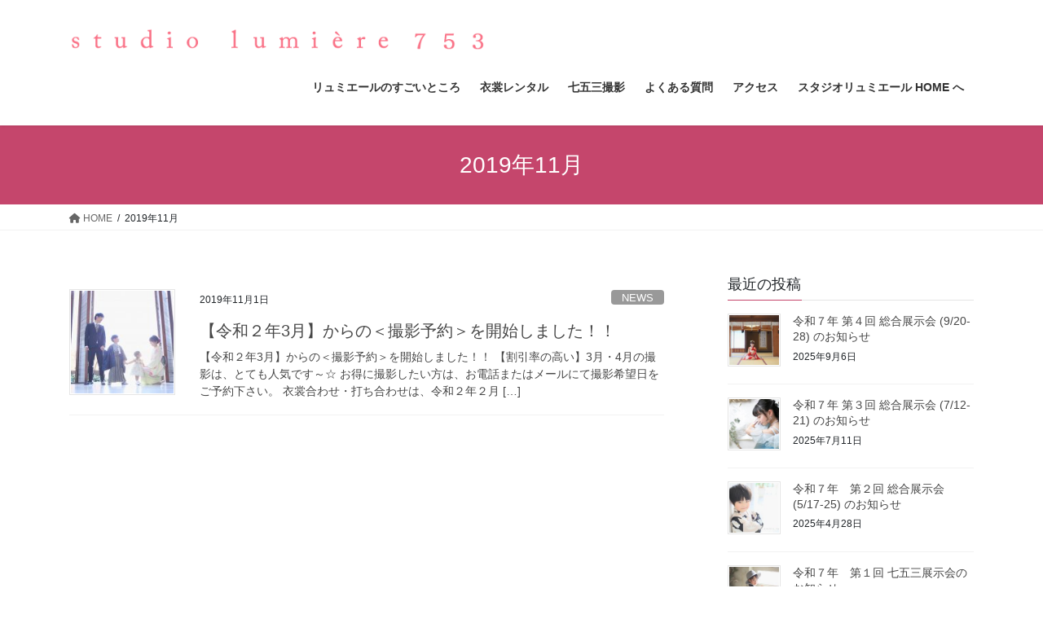

--- FILE ---
content_type: text/html; charset=UTF-8
request_url: https://753.st-lumiere.jp/2019/11/
body_size: 68454
content:
<!DOCTYPE html>
<html lang="ja">
<head>
<meta charset="utf-8">
<meta http-equiv="X-UA-Compatible" content="IE=edge">
<meta name="viewport" content="width=device-width, initial-scale=1">

<title>11月, 2019 | スタジオリュミエール 753</title>
<meta name='robots' content='max-image-preview:large' />

<!-- Google Tag Manager for WordPress by gtm4wp.com -->
<script data-cfasync="false" data-pagespeed-no-defer>
	var gtm4wp_datalayer_name = "dataLayer";
	var dataLayer = dataLayer || [];
</script>
<!-- End Google Tag Manager for WordPress by gtm4wp.com -->
<!-- All in One SEO Pack 2.3.3.2 by Michael Torbert of Semper Fi Web Designob_start_detected [-1,-1] -->
<meta name="robots" content="noindex,follow" />

<link rel="canonical" href="https://753.st-lumiere.jp/2019/11/" />
			<script>
			(function(i,s,o,g,r,a,m){i['GoogleAnalyticsObject']=r;i[r]=i[r]||function(){
			(i[r].q=i[r].q||[]).push(arguments)},i[r].l=1*new Date();a=s.createElement(o),
			m=s.getElementsByTagName(o)[0];a.async=1;a.src=g;m.parentNode.insertBefore(a,m)
			})(window,document,'script','//www.google-analytics.com/analytics.js','ga');

			ga('create', 'UA-73893961-1', { 'cookieDomain': '753.st-lumiere.jp' } );
			ga('require', 'displayfeatures');
			ga('require', 'ec');
			ga('require', 'linkid', 'linkid.js');
			ga('set', 'anonymizeIp', true);
			ga('send', 'pageview');
			</script>
		<script type="text/javascript">
		function recordOutboundLink(link, category, action) {
					ga('send', 'event', category, action);
					if ( link.target == '_blank' ) return true;
			setTimeout('document.location = "' + link.href + '"', 100);
			return false;
		}
			/* use regular Javascript for this */
			function getAttr(ele, attr) {
				var result = (ele.getAttribute && ele.getAttribute(attr)) || null;
				if( !result ) {
					var attrs = ele.attributes;
					var length = attrs.length;
					for(var i = 0; i < length; i++)
					if(attr[i].nodeName === attr) result = attr[i].nodeValue;
				}
				return result;
			}

			function aiosp_addLoadEvent(func) {
			  var oldonload = window.onload;
			  if (typeof window.onload != 'function') {
			    window.onload = func;
			  } else {
			    window.onload = function() {
			      if (oldonload) {
			        oldonload();
			      }
			      func();
			    }
			  }
			}

			function aiosp_addEvent(element, evnt, funct){
			  if (element.attachEvent)
			   return element.attachEvent('on'+evnt, funct);
			  else
			   return element.addEventListener(evnt, funct, false);
			}

			aiosp_addLoadEvent(function () {
				var links = document.getElementsByTagName('a');
				for (var x=0; x < links.length; x++) {
					if (typeof links[x] == 'undefined') continue;
					aiosp_addEvent( links[x], 'onclick', function () {
						var mydomain = new RegExp(document.domain, 'i');
						href = getAttr(this, 'href');
						if (href && href.toLowerCase().indexOf('http') === 0 && !mydomain.test(href)) {
							recordOutboundLink(this, 'Outbound Links', href);
						}
					});
				}
			});
		</script>
<!-- /all in one seo pack -->
<link rel='dns-prefetch' href='//ajax.googleapis.com' />
<link rel="alternate" type="application/rss+xml" title="スタジオリュミエール 753 &raquo; フィード" href="https://753.st-lumiere.jp/feed/" />
<link rel="alternate" type="application/rss+xml" title="スタジオリュミエール 753 &raquo; コメントフィード" href="https://753.st-lumiere.jp/comments/feed/" />
<meta name="description" content="2019年11月 の記事 スタジオリュミエール 753 おしゃれな七五三写真が撮れる 群馬のハウススタジオ「スタジオリュミエール」" /><script type="text/javascript">
window._wpemojiSettings = {"baseUrl":"https:\/\/s.w.org\/images\/core\/emoji\/14.0.0\/72x72\/","ext":".png","svgUrl":"https:\/\/s.w.org\/images\/core\/emoji\/14.0.0\/svg\/","svgExt":".svg","source":{"concatemoji":"https:\/\/753.st-lumiere.jp\/wp-includes\/js\/wp-emoji-release.min.js?ver=6.1.9"}};
/*! This file is auto-generated */
!function(e,a,t){var n,r,o,i=a.createElement("canvas"),p=i.getContext&&i.getContext("2d");function s(e,t){var a=String.fromCharCode,e=(p.clearRect(0,0,i.width,i.height),p.fillText(a.apply(this,e),0,0),i.toDataURL());return p.clearRect(0,0,i.width,i.height),p.fillText(a.apply(this,t),0,0),e===i.toDataURL()}function c(e){var t=a.createElement("script");t.src=e,t.defer=t.type="text/javascript",a.getElementsByTagName("head")[0].appendChild(t)}for(o=Array("flag","emoji"),t.supports={everything:!0,everythingExceptFlag:!0},r=0;r<o.length;r++)t.supports[o[r]]=function(e){if(p&&p.fillText)switch(p.textBaseline="top",p.font="600 32px Arial",e){case"flag":return s([127987,65039,8205,9895,65039],[127987,65039,8203,9895,65039])?!1:!s([55356,56826,55356,56819],[55356,56826,8203,55356,56819])&&!s([55356,57332,56128,56423,56128,56418,56128,56421,56128,56430,56128,56423,56128,56447],[55356,57332,8203,56128,56423,8203,56128,56418,8203,56128,56421,8203,56128,56430,8203,56128,56423,8203,56128,56447]);case"emoji":return!s([129777,127995,8205,129778,127999],[129777,127995,8203,129778,127999])}return!1}(o[r]),t.supports.everything=t.supports.everything&&t.supports[o[r]],"flag"!==o[r]&&(t.supports.everythingExceptFlag=t.supports.everythingExceptFlag&&t.supports[o[r]]);t.supports.everythingExceptFlag=t.supports.everythingExceptFlag&&!t.supports.flag,t.DOMReady=!1,t.readyCallback=function(){t.DOMReady=!0},t.supports.everything||(n=function(){t.readyCallback()},a.addEventListener?(a.addEventListener("DOMContentLoaded",n,!1),e.addEventListener("load",n,!1)):(e.attachEvent("onload",n),a.attachEvent("onreadystatechange",function(){"complete"===a.readyState&&t.readyCallback()})),(e=t.source||{}).concatemoji?c(e.concatemoji):e.wpemoji&&e.twemoji&&(c(e.twemoji),c(e.wpemoji)))}(window,document,window._wpemojiSettings);
</script>
<style type="text/css">
img.wp-smiley,
img.emoji {
	display: inline !important;
	border: none !important;
	box-shadow: none !important;
	height: 1em !important;
	width: 1em !important;
	margin: 0 0.07em !important;
	vertical-align: -0.1em !important;
	background: none !important;
	padding: 0 !important;
}
</style>
	<link rel='stylesheet' id='vkExUnit_common_style-css' href='https://753.st-lumiere.jp/wp-content/plugins/vk-all-in-one-expansion-unit/assets/css/vkExUnit_style.css?ver=9.85.0.1' type='text/css' media='all' />
<style id='vkExUnit_common_style-inline-css' type='text/css'>
:root {--ver_page_top_button_url:url(https://753.st-lumiere.jp/wp-content/plugins/vk-all-in-one-expansion-unit/assets/images/to-top-btn-icon.svg);}@font-face {font-weight: normal;font-style: normal;font-family: "vk_sns";src: url("https://753.st-lumiere.jp/wp-content/plugins/vk-all-in-one-expansion-unit/inc/sns/icons/fonts/vk_sns.eot?-bq20cj");src: url("https://753.st-lumiere.jp/wp-content/plugins/vk-all-in-one-expansion-unit/inc/sns/icons/fonts/vk_sns.eot?#iefix-bq20cj") format("embedded-opentype"),url("https://753.st-lumiere.jp/wp-content/plugins/vk-all-in-one-expansion-unit/inc/sns/icons/fonts/vk_sns.woff?-bq20cj") format("woff"),url("https://753.st-lumiere.jp/wp-content/plugins/vk-all-in-one-expansion-unit/inc/sns/icons/fonts/vk_sns.ttf?-bq20cj") format("truetype"),url("https://753.st-lumiere.jp/wp-content/plugins/vk-all-in-one-expansion-unit/inc/sns/icons/fonts/vk_sns.svg?-bq20cj#vk_sns") format("svg");}
</style>
<link rel='stylesheet' id='wp-block-library-css' href='https://753.st-lumiere.jp/wp-includes/css/dist/block-library/style.min.css?ver=6.1.9' type='text/css' media='all' />
<style id='wp-block-library-inline-css' type='text/css'>
/* VK Color Palettes */
</style>
<link rel='stylesheet' id='classic-theme-styles-css' href='https://753.st-lumiere.jp/wp-includes/css/classic-themes.min.css?ver=1' type='text/css' media='all' />
<style id='global-styles-inline-css' type='text/css'>
body{--wp--preset--color--black: #000000;--wp--preset--color--cyan-bluish-gray: #abb8c3;--wp--preset--color--white: #ffffff;--wp--preset--color--pale-pink: #f78da7;--wp--preset--color--vivid-red: #cf2e2e;--wp--preset--color--luminous-vivid-orange: #ff6900;--wp--preset--color--luminous-vivid-amber: #fcb900;--wp--preset--color--light-green-cyan: #7bdcb5;--wp--preset--color--vivid-green-cyan: #00d084;--wp--preset--color--pale-cyan-blue: #8ed1fc;--wp--preset--color--vivid-cyan-blue: #0693e3;--wp--preset--color--vivid-purple: #9b51e0;--wp--preset--gradient--vivid-cyan-blue-to-vivid-purple: linear-gradient(135deg,rgba(6,147,227,1) 0%,rgb(155,81,224) 100%);--wp--preset--gradient--light-green-cyan-to-vivid-green-cyan: linear-gradient(135deg,rgb(122,220,180) 0%,rgb(0,208,130) 100%);--wp--preset--gradient--luminous-vivid-amber-to-luminous-vivid-orange: linear-gradient(135deg,rgba(252,185,0,1) 0%,rgba(255,105,0,1) 100%);--wp--preset--gradient--luminous-vivid-orange-to-vivid-red: linear-gradient(135deg,rgba(255,105,0,1) 0%,rgb(207,46,46) 100%);--wp--preset--gradient--very-light-gray-to-cyan-bluish-gray: linear-gradient(135deg,rgb(238,238,238) 0%,rgb(169,184,195) 100%);--wp--preset--gradient--cool-to-warm-spectrum: linear-gradient(135deg,rgb(74,234,220) 0%,rgb(151,120,209) 20%,rgb(207,42,186) 40%,rgb(238,44,130) 60%,rgb(251,105,98) 80%,rgb(254,248,76) 100%);--wp--preset--gradient--blush-light-purple: linear-gradient(135deg,rgb(255,206,236) 0%,rgb(152,150,240) 100%);--wp--preset--gradient--blush-bordeaux: linear-gradient(135deg,rgb(254,205,165) 0%,rgb(254,45,45) 50%,rgb(107,0,62) 100%);--wp--preset--gradient--luminous-dusk: linear-gradient(135deg,rgb(255,203,112) 0%,rgb(199,81,192) 50%,rgb(65,88,208) 100%);--wp--preset--gradient--pale-ocean: linear-gradient(135deg,rgb(255,245,203) 0%,rgb(182,227,212) 50%,rgb(51,167,181) 100%);--wp--preset--gradient--electric-grass: linear-gradient(135deg,rgb(202,248,128) 0%,rgb(113,206,126) 100%);--wp--preset--gradient--midnight: linear-gradient(135deg,rgb(2,3,129) 0%,rgb(40,116,252) 100%);--wp--preset--duotone--dark-grayscale: url('#wp-duotone-dark-grayscale');--wp--preset--duotone--grayscale: url('#wp-duotone-grayscale');--wp--preset--duotone--purple-yellow: url('#wp-duotone-purple-yellow');--wp--preset--duotone--blue-red: url('#wp-duotone-blue-red');--wp--preset--duotone--midnight: url('#wp-duotone-midnight');--wp--preset--duotone--magenta-yellow: url('#wp-duotone-magenta-yellow');--wp--preset--duotone--purple-green: url('#wp-duotone-purple-green');--wp--preset--duotone--blue-orange: url('#wp-duotone-blue-orange');--wp--preset--font-size--small: 13px;--wp--preset--font-size--medium: 20px;--wp--preset--font-size--large: 36px;--wp--preset--font-size--x-large: 42px;--wp--preset--spacing--20: 0.44rem;--wp--preset--spacing--30: 0.67rem;--wp--preset--spacing--40: 1rem;--wp--preset--spacing--50: 1.5rem;--wp--preset--spacing--60: 2.25rem;--wp--preset--spacing--70: 3.38rem;--wp--preset--spacing--80: 5.06rem;}:where(.is-layout-flex){gap: 0.5em;}body .is-layout-flow > .alignleft{float: left;margin-inline-start: 0;margin-inline-end: 2em;}body .is-layout-flow > .alignright{float: right;margin-inline-start: 2em;margin-inline-end: 0;}body .is-layout-flow > .aligncenter{margin-left: auto !important;margin-right: auto !important;}body .is-layout-constrained > .alignleft{float: left;margin-inline-start: 0;margin-inline-end: 2em;}body .is-layout-constrained > .alignright{float: right;margin-inline-start: 2em;margin-inline-end: 0;}body .is-layout-constrained > .aligncenter{margin-left: auto !important;margin-right: auto !important;}body .is-layout-constrained > :where(:not(.alignleft):not(.alignright):not(.alignfull)){max-width: var(--wp--style--global--content-size);margin-left: auto !important;margin-right: auto !important;}body .is-layout-constrained > .alignwide{max-width: var(--wp--style--global--wide-size);}body .is-layout-flex{display: flex;}body .is-layout-flex{flex-wrap: wrap;align-items: center;}body .is-layout-flex > *{margin: 0;}:where(.wp-block-columns.is-layout-flex){gap: 2em;}.has-black-color{color: var(--wp--preset--color--black) !important;}.has-cyan-bluish-gray-color{color: var(--wp--preset--color--cyan-bluish-gray) !important;}.has-white-color{color: var(--wp--preset--color--white) !important;}.has-pale-pink-color{color: var(--wp--preset--color--pale-pink) !important;}.has-vivid-red-color{color: var(--wp--preset--color--vivid-red) !important;}.has-luminous-vivid-orange-color{color: var(--wp--preset--color--luminous-vivid-orange) !important;}.has-luminous-vivid-amber-color{color: var(--wp--preset--color--luminous-vivid-amber) !important;}.has-light-green-cyan-color{color: var(--wp--preset--color--light-green-cyan) !important;}.has-vivid-green-cyan-color{color: var(--wp--preset--color--vivid-green-cyan) !important;}.has-pale-cyan-blue-color{color: var(--wp--preset--color--pale-cyan-blue) !important;}.has-vivid-cyan-blue-color{color: var(--wp--preset--color--vivid-cyan-blue) !important;}.has-vivid-purple-color{color: var(--wp--preset--color--vivid-purple) !important;}.has-black-background-color{background-color: var(--wp--preset--color--black) !important;}.has-cyan-bluish-gray-background-color{background-color: var(--wp--preset--color--cyan-bluish-gray) !important;}.has-white-background-color{background-color: var(--wp--preset--color--white) !important;}.has-pale-pink-background-color{background-color: var(--wp--preset--color--pale-pink) !important;}.has-vivid-red-background-color{background-color: var(--wp--preset--color--vivid-red) !important;}.has-luminous-vivid-orange-background-color{background-color: var(--wp--preset--color--luminous-vivid-orange) !important;}.has-luminous-vivid-amber-background-color{background-color: var(--wp--preset--color--luminous-vivid-amber) !important;}.has-light-green-cyan-background-color{background-color: var(--wp--preset--color--light-green-cyan) !important;}.has-vivid-green-cyan-background-color{background-color: var(--wp--preset--color--vivid-green-cyan) !important;}.has-pale-cyan-blue-background-color{background-color: var(--wp--preset--color--pale-cyan-blue) !important;}.has-vivid-cyan-blue-background-color{background-color: var(--wp--preset--color--vivid-cyan-blue) !important;}.has-vivid-purple-background-color{background-color: var(--wp--preset--color--vivid-purple) !important;}.has-black-border-color{border-color: var(--wp--preset--color--black) !important;}.has-cyan-bluish-gray-border-color{border-color: var(--wp--preset--color--cyan-bluish-gray) !important;}.has-white-border-color{border-color: var(--wp--preset--color--white) !important;}.has-pale-pink-border-color{border-color: var(--wp--preset--color--pale-pink) !important;}.has-vivid-red-border-color{border-color: var(--wp--preset--color--vivid-red) !important;}.has-luminous-vivid-orange-border-color{border-color: var(--wp--preset--color--luminous-vivid-orange) !important;}.has-luminous-vivid-amber-border-color{border-color: var(--wp--preset--color--luminous-vivid-amber) !important;}.has-light-green-cyan-border-color{border-color: var(--wp--preset--color--light-green-cyan) !important;}.has-vivid-green-cyan-border-color{border-color: var(--wp--preset--color--vivid-green-cyan) !important;}.has-pale-cyan-blue-border-color{border-color: var(--wp--preset--color--pale-cyan-blue) !important;}.has-vivid-cyan-blue-border-color{border-color: var(--wp--preset--color--vivid-cyan-blue) !important;}.has-vivid-purple-border-color{border-color: var(--wp--preset--color--vivid-purple) !important;}.has-vivid-cyan-blue-to-vivid-purple-gradient-background{background: var(--wp--preset--gradient--vivid-cyan-blue-to-vivid-purple) !important;}.has-light-green-cyan-to-vivid-green-cyan-gradient-background{background: var(--wp--preset--gradient--light-green-cyan-to-vivid-green-cyan) !important;}.has-luminous-vivid-amber-to-luminous-vivid-orange-gradient-background{background: var(--wp--preset--gradient--luminous-vivid-amber-to-luminous-vivid-orange) !important;}.has-luminous-vivid-orange-to-vivid-red-gradient-background{background: var(--wp--preset--gradient--luminous-vivid-orange-to-vivid-red) !important;}.has-very-light-gray-to-cyan-bluish-gray-gradient-background{background: var(--wp--preset--gradient--very-light-gray-to-cyan-bluish-gray) !important;}.has-cool-to-warm-spectrum-gradient-background{background: var(--wp--preset--gradient--cool-to-warm-spectrum) !important;}.has-blush-light-purple-gradient-background{background: var(--wp--preset--gradient--blush-light-purple) !important;}.has-blush-bordeaux-gradient-background{background: var(--wp--preset--gradient--blush-bordeaux) !important;}.has-luminous-dusk-gradient-background{background: var(--wp--preset--gradient--luminous-dusk) !important;}.has-pale-ocean-gradient-background{background: var(--wp--preset--gradient--pale-ocean) !important;}.has-electric-grass-gradient-background{background: var(--wp--preset--gradient--electric-grass) !important;}.has-midnight-gradient-background{background: var(--wp--preset--gradient--midnight) !important;}.has-small-font-size{font-size: var(--wp--preset--font-size--small) !important;}.has-medium-font-size{font-size: var(--wp--preset--font-size--medium) !important;}.has-large-font-size{font-size: var(--wp--preset--font-size--large) !important;}.has-x-large-font-size{font-size: var(--wp--preset--font-size--x-large) !important;}
.wp-block-navigation a:where(:not(.wp-element-button)){color: inherit;}
:where(.wp-block-columns.is-layout-flex){gap: 2em;}
.wp-block-pullquote{font-size: 1.5em;line-height: 1.6;}
</style>
<link rel='stylesheet' id='contact-form-7-css' href='https://753.st-lumiere.jp/wp-content/plugins/contact-form-7/includes/css/styles.css?ver=5.7.2' type='text/css' media='all' />
<link rel='stylesheet' id='jquery-ui-theme-css' href='https://ajax.googleapis.com/ajax/libs/jqueryui/1.11.4/themes/smoothness/jquery-ui.min.css?ver=1.11.4' type='text/css' media='all' />
<link rel='stylesheet' id='jquery-ui-timepicker-css' href='https://753.st-lumiere.jp/wp-content/plugins/contact-form-7-datepicker/js/jquery-ui-timepicker/jquery-ui-timepicker-addon.min.css?ver=6.1.9' type='text/css' media='all' />
<link rel='stylesheet' id='foobox-free-min-css' href='https://753.st-lumiere.jp/wp-content/plugins/foobox-image-lightbox/free/css/foobox.free.min.css?ver=2.7.17' type='text/css' media='all' />
<link rel='stylesheet' id='tcd-maps-css' href='https://753.st-lumiere.jp/wp-content/plugins/tcd-google-maps/admin.css?ver=6.1.9' type='text/css' media='all' />
<link rel='stylesheet' id='veu-cta-css' href='https://753.st-lumiere.jp/wp-content/plugins/vk-all-in-one-expansion-unit/inc/call-to-action/package/css/style.css?ver=9.85.0.1' type='text/css' media='all' />
<link rel='stylesheet' id='vk-swiper-style-css' href='https://753.st-lumiere.jp/wp-content/plugins/vk-blocks/inc/vk-swiper/package/assets/css/swiper-bundle.min.css?ver=6.8.0' type='text/css' media='all' />
<link rel='stylesheet' id='bootstrap-4-style-css' href='https://753.st-lumiere.jp/wp-content/themes/lightning/_g2/library/bootstrap-4/css/bootstrap.min.css?ver=4.5.0' type='text/css' media='all' />
<link rel='stylesheet' id='lightning-common-style-css' href='https://753.st-lumiere.jp/wp-content/themes/lightning/_g2/assets/css/common.css?ver=15.4.0' type='text/css' media='all' />
<style id='lightning-common-style-inline-css' type='text/css'>
/* vk-mobile-nav */:root {--vk-mobile-nav-menu-btn-bg-src: url("https://753.st-lumiere.jp/wp-content/themes/lightning/_g2/inc/vk-mobile-nav/package//images/vk-menu-btn-black.svg");--vk-mobile-nav-menu-btn-close-bg-src: url("https://753.st-lumiere.jp/wp-content/themes/lightning/_g2/inc/vk-mobile-nav/package//images/vk-menu-close-black.svg");--vk-menu-acc-icon-open-black-bg-src: url("https://753.st-lumiere.jp/wp-content/themes/lightning/_g2/inc/vk-mobile-nav/package//images/vk-menu-acc-icon-open-black.svg");--vk-menu-acc-icon-open-white-bg-src: url("https://753.st-lumiere.jp/wp-content/themes/lightning/_g2/inc/vk-mobile-nav/package//images/vk-menu-acc-icon-open-white.svg");--vk-menu-acc-icon-close-black-bg-src: url("https://753.st-lumiere.jp/wp-content/themes/lightning/_g2/inc/vk-mobile-nav/package//images/vk-menu-close-black.svg");--vk-menu-acc-icon-close-white-bg-src: url("https://753.st-lumiere.jp/wp-content/themes/lightning/_g2/inc/vk-mobile-nav/package//images/vk-menu-close-white.svg");}
</style>
<link rel='stylesheet' id='lightning-design-style-css' href='https://753.st-lumiere.jp/wp-content/themes/lightning/_g2/design-skin/origin2/css/style.css?ver=15.4.0' type='text/css' media='all' />
<style id='lightning-design-style-inline-css' type='text/css'>
:root {--color-key:#c5466c;--wp--preset--color--vk-color-primary:#c5466c;--color-key-dark:#e97e8e;}
/* ltg common custom */:root {--vk-menu-acc-btn-border-color:#333;--vk-color-primary:#c5466c;--vk-color-primary-dark:#e97e8e;--vk-color-primary-vivid:#d84d76;--color-key:#c5466c;--wp--preset--color--vk-color-primary:#c5466c;--color-key-dark:#e97e8e;}.veu_color_txt_key { color:#e97e8e ; }.veu_color_bg_key { background-color:#e97e8e ; }.veu_color_border_key { border-color:#e97e8e ; }.btn-default { border-color:#c5466c;color:#c5466c;}.btn-default:focus,.btn-default:hover { border-color:#c5466c;background-color: #c5466c; }.wp-block-search__button,.btn-primary { background-color:#c5466c;border-color:#e97e8e; }.wp-block-search__button:focus,.wp-block-search__button:hover,.btn-primary:not(:disabled):not(.disabled):active,.btn-primary:focus,.btn-primary:hover { background-color:#e97e8e;border-color:#c5466c; }.btn-outline-primary { color : #c5466c ; border-color:#c5466c; }.btn-outline-primary:not(:disabled):not(.disabled):active,.btn-outline-primary:focus,.btn-outline-primary:hover { color : #fff; background-color:#c5466c;border-color:#e97e8e; }a { color:#e97e8e; }/* sidebar child menu display */.localNav ul ul.children{ display:none; }.localNav ul li.current_page_ancestor ul.children,.localNav ul li.current_page_item ul.children,.localNav ul li.current-cat ul.children{ display:block; }/* ExUnit widget ( child page list widget and so on ) */.localNavi ul.children{ display:none; }.localNavi li.current_page_ancestor ul.children,.localNavi li.current_page_item ul.children,.localNavi li.current-cat ul.children{ display:block; }
.tagcloud a:before { font-family: "Font Awesome 5 Free";content: "\f02b";font-weight: bold; }
.media .media-body .media-heading a:hover { color:#c5466c; }@media (min-width: 768px){.gMenu > li:before,.gMenu > li.menu-item-has-children::after { border-bottom-color:#e97e8e }.gMenu li li { background-color:#e97e8e }.gMenu li li a:hover { background-color:#c5466c; }} /* @media (min-width: 768px) */.page-header { background-color:#c5466c; }h2,.mainSection-title { border-top-color:#c5466c; }h3:after,.subSection-title:after { border-bottom-color:#c5466c; }ul.page-numbers li span.page-numbers.current,.page-link dl .post-page-numbers.current { background-color:#c5466c; }.pager li > a { border-color:#c5466c;color:#c5466c;}.pager li > a:hover { background-color:#c5466c;color:#fff;}.siteFooter { border-top-color:#c5466c; }dt { border-left-color:#c5466c; }:root {--g_nav_main_acc_icon_open_url:url(https://753.st-lumiere.jp/wp-content/themes/lightning/_g2/inc/vk-mobile-nav/package/images/vk-menu-acc-icon-open-black.svg);--g_nav_main_acc_icon_close_url: url(https://753.st-lumiere.jp/wp-content/themes/lightning/_g2/inc/vk-mobile-nav/package/images/vk-menu-close-black.svg);--g_nav_sub_acc_icon_open_url: url(https://753.st-lumiere.jp/wp-content/themes/lightning/_g2/inc/vk-mobile-nav/package/images/vk-menu-acc-icon-open-white.svg);--g_nav_sub_acc_icon_close_url: url(https://753.st-lumiere.jp/wp-content/themes/lightning/_g2/inc/vk-mobile-nav/package/images/vk-menu-close-white.svg);}
</style>
<link rel='stylesheet' id='vk-blocks-build-css-css' href='https://753.st-lumiere.jp/wp-content/plugins/vk-blocks/build/block-build.css?ver=1.48.1.1' type='text/css' media='all' />
<style id='vk-blocks-build-css-inline-css' type='text/css'>
:root {--vk_flow-arrow: url(https://753.st-lumiere.jp/wp-content/plugins/vk-blocks/inc/vk-blocks/images/arrow_bottom.svg);--vk_image-mask-wave01: url(https://753.st-lumiere.jp/wp-content/plugins/vk-blocks/inc/vk-blocks/images/wave01.svg);--vk_image-mask-wave02: url(https://753.st-lumiere.jp/wp-content/plugins/vk-blocks/inc/vk-blocks/images/wave02.svg);--vk_image-mask-wave03: url(https://753.st-lumiere.jp/wp-content/plugins/vk-blocks/inc/vk-blocks/images/wave03.svg);--vk_image-mask-wave04: url(https://753.st-lumiere.jp/wp-content/plugins/vk-blocks/inc/vk-blocks/images/wave04.svg);}

	:root {

		--vk-balloon-border-width:1px;

		--vk-balloon-speech-offset:-12px;
	}
	
</style>
<link rel='stylesheet' id='lightning-theme-style-css' href='https://753.st-lumiere.jp/wp-content/themes/lightning/style.css?ver=15.4.0' type='text/css' media='all' />
<link rel='stylesheet' id='vk-font-awesome-css' href='https://753.st-lumiere.jp/wp-content/themes/lightning/vendor/vektor-inc/font-awesome-versions/src/versions/6/css/all.min.css?ver=6.1.0' type='text/css' media='all' />
<link rel='stylesheet' id='tablepress-default-css' href='https://753.st-lumiere.jp/wp-content/plugins/tablepress/css/default.min.css?ver=1.7' type='text/css' media='all' />
<script>if (document.location.protocol != "https:") {document.location = document.URL.replace(/^http:/i, "https:");}</script><script type='text/javascript' src='https://753.st-lumiere.jp/wp-includes/js/jquery/jquery.min.js?ver=3.6.1' id='jquery-core-js'></script>
<script type='text/javascript' src='https://753.st-lumiere.jp/wp-includes/js/jquery/jquery-migrate.min.js?ver=3.3.2' id='jquery-migrate-js'></script>
<script type='text/javascript' id='foobox-free-min-js-before'>
/* Run FooBox FREE (v2.7.17) */
var FOOBOX = window.FOOBOX = {
	ready: true,
	disableOthers: false,
	o: {wordpress: { enabled: true }, countMessage:'image %index of %total', excludes:'.fbx-link,.nofoobox,.nolightbox,a[href*="pinterest.com/pin/create/button/"]', affiliate : { enabled: false }},
	selectors: [
		".foogallery-container.foogallery-lightbox-foobox", ".foogallery-container.foogallery-lightbox-foobox-free", ".gallery", ".wp-block-gallery", ".wp-caption", ".wp-block-image", "a:has(img[class*=wp-image-])", ".post a:has(img[class*=wp-image-])", ".foobox"
	],
	pre: function( $ ){
		// Custom JavaScript (Pre)
		
	},
	post: function( $ ){
		// Custom JavaScript (Post)
		
		// Custom Captions Code
		
	},
	custom: function( $ ){
		// Custom Extra JS
		
	}
};
</script>
<script type='text/javascript' src='https://753.st-lumiere.jp/wp-content/plugins/foobox-image-lightbox/free/js/foobox.free.min.js?ver=2.7.17' id='foobox-free-min-js'></script>
<link rel="https://api.w.org/" href="https://753.st-lumiere.jp/wp-json/" /><link rel="EditURI" type="application/rsd+xml" title="RSD" href="https://753.st-lumiere.jp/xmlrpc.php?rsd" />
<link rel="wlwmanifest" type="application/wlwmanifest+xml" href="https://753.st-lumiere.jp/wp-includes/wlwmanifest.xml" />
<meta name="generator" content="WordPress 6.1.9" />
<!-- Favicon Rotator -->
<!-- End Favicon Rotator -->

<!-- Google Tag Manager for WordPress by gtm4wp.com -->
<!-- GTM Container placement set to automatic -->
<script data-cfasync="false" data-pagespeed-no-defer>
	var dataLayer_content = {"pagePostType":"post","pagePostType2":"month-post"};
	dataLayer.push( dataLayer_content );
</script>
<script data-cfasync="false">
(function(w,d,s,l,i){w[l]=w[l]||[];w[l].push({'gtm.start':
new Date().getTime(),event:'gtm.js'});var f=d.getElementsByTagName(s)[0],
j=d.createElement(s),dl=l!='dataLayer'?'&l='+l:'';j.async=true;j.src=
'//www.googletagmanager.com/gtm.'+'js?id='+i+dl;f.parentNode.insertBefore(j,f);
})(window,document,'script','dataLayer','GTM-WKH5MXF');
</script>
<!-- End Google Tag Manager -->
<!-- End Google Tag Manager for WordPress by gtm4wp.com --><style id="lightning-color-custom-for-plugins" type="text/css">/* ltg theme common */.color_key_bg,.color_key_bg_hover:hover{background-color: #c5466c;}.color_key_txt,.color_key_txt_hover:hover{color: #c5466c;}.color_key_border,.color_key_border_hover:hover{border-color: #c5466c;}.color_key_dark_bg,.color_key_dark_bg_hover:hover{background-color: #e97e8e;}.color_key_dark_txt,.color_key_dark_txt_hover:hover{color: #e97e8e;}.color_key_dark_border,.color_key_dark_border_hover:hover{border-color: #e97e8e;}</style><style>.simplemap img{max-width:none !important;padding:0 !important;margin:0 !important;}.staticmap,.staticmap img{max-width:100% !important;height:auto !important;}.simplemap .simplemap-content{display:none;}</style>
<style type="text/css" id="custom-background-css">
body.custom-background { background-color: #ffffff; }
</style>
	<!-- [ VK All in One Expansion Unit OGP ] -->
<meta property="og:site_name" content="スタジオリュミエール 753" />
<meta property="og:url" content="https://753.st-lumiere.jp/2019/11/01/%e3%80%90%e4%bb%a4%e5%92%8c%ef%bc%92%e5%b9%b43%e6%9c%88%e3%80%91%e3%81%8b%e3%82%89%e3%81%ae%ef%bc%9c%e6%92%ae%e5%bd%b1%e4%ba%88%e7%b4%84%ef%bc%9e%e3%82%92%e9%96%8b%e5%a7%8b%e3%81%97%e3%81%be%e3%81%97/" />
<meta property="og:title" content="2019年11月 | スタジオリュミエール 753" />
<meta property="og:description" content="2019年11月 の記事 スタジオリュミエール 753 おしゃれな七五三写真が撮れる 群馬のハウススタジオ「スタジオリュミエール」" />
<meta property="og:type" content="article" />
<!-- [ / VK All in One Expansion Unit OGP ] -->
<!-- [ VK All in One Expansion Unit twitter card ] -->
<meta name="twitter:card" content="summary_large_image">
<meta name="twitter:description" content="2019年11月 の記事 スタジオリュミエール 753 おしゃれな七五三写真が撮れる 群馬のハウススタジオ「スタジオリュミエール」">
<meta name="twitter:title" content="2019年11月 | スタジオリュミエール 753">
<meta name="twitter:url" content="https://753.st-lumiere.jp/2019/11/01/%e3%80%90%e4%bb%a4%e5%92%8c%ef%bc%92%e5%b9%b43%e6%9c%88%e3%80%91%e3%81%8b%e3%82%89%e3%81%ae%ef%bc%9c%e6%92%ae%e5%bd%b1%e4%ba%88%e7%b4%84%ef%bc%9e%e3%82%92%e9%96%8b%e5%a7%8b%e3%81%97%e3%81%be%e3%81%97/">
	<meta name="twitter:domain" content="753.st-lumiere.jp">
	<!-- [ / VK All in One Expansion Unit twitter card ] -->
	<link rel="icon" href="https://753.st-lumiere.jp/wp-content/uploads/2023/01/cropped-dbff0ee0a14ed0c4237f6b9c67fc1b07-32x32.jpg" sizes="32x32" />
<link rel="icon" href="https://753.st-lumiere.jp/wp-content/uploads/2023/01/cropped-dbff0ee0a14ed0c4237f6b9c67fc1b07-192x192.jpg" sizes="192x192" />
<link rel="apple-touch-icon" href="https://753.st-lumiere.jp/wp-content/uploads/2023/01/cropped-dbff0ee0a14ed0c4237f6b9c67fc1b07-180x180.jpg" />
<meta name="msapplication-TileImage" content="https://753.st-lumiere.jp/wp-content/uploads/2023/01/cropped-dbff0ee0a14ed0c4237f6b9c67fc1b07-270x270.jpg" />
		<style type="text/css" id="wp-custom-css">
			.grecaptcha-badge { visibility: hidden; }		</style>
		
</head>
<body data-rsssl=1 class="archive date custom-background post-type-post vk-blocks sidebar-fix sidebar-fix-priority-top bootstrap4 device-pc fa_v6_css">
<a class="skip-link screen-reader-text" href="#main">コンテンツへスキップ</a>
<a class="skip-link screen-reader-text" href="#vk-mobile-nav">ナビゲーションに移動</a>
<svg xmlns="http://www.w3.org/2000/svg" viewBox="0 0 0 0" width="0" height="0" focusable="false" role="none" style="visibility: hidden; position: absolute; left: -9999px; overflow: hidden;" ><defs><filter id="wp-duotone-dark-grayscale"><feColorMatrix color-interpolation-filters="sRGB" type="matrix" values=" .299 .587 .114 0 0 .299 .587 .114 0 0 .299 .587 .114 0 0 .299 .587 .114 0 0 " /><feComponentTransfer color-interpolation-filters="sRGB" ><feFuncR type="table" tableValues="0 0.49803921568627" /><feFuncG type="table" tableValues="0 0.49803921568627" /><feFuncB type="table" tableValues="0 0.49803921568627" /><feFuncA type="table" tableValues="1 1" /></feComponentTransfer><feComposite in2="SourceGraphic" operator="in" /></filter></defs></svg><svg xmlns="http://www.w3.org/2000/svg" viewBox="0 0 0 0" width="0" height="0" focusable="false" role="none" style="visibility: hidden; position: absolute; left: -9999px; overflow: hidden;" ><defs><filter id="wp-duotone-grayscale"><feColorMatrix color-interpolation-filters="sRGB" type="matrix" values=" .299 .587 .114 0 0 .299 .587 .114 0 0 .299 .587 .114 0 0 .299 .587 .114 0 0 " /><feComponentTransfer color-interpolation-filters="sRGB" ><feFuncR type="table" tableValues="0 1" /><feFuncG type="table" tableValues="0 1" /><feFuncB type="table" tableValues="0 1" /><feFuncA type="table" tableValues="1 1" /></feComponentTransfer><feComposite in2="SourceGraphic" operator="in" /></filter></defs></svg><svg xmlns="http://www.w3.org/2000/svg" viewBox="0 0 0 0" width="0" height="0" focusable="false" role="none" style="visibility: hidden; position: absolute; left: -9999px; overflow: hidden;" ><defs><filter id="wp-duotone-purple-yellow"><feColorMatrix color-interpolation-filters="sRGB" type="matrix" values=" .299 .587 .114 0 0 .299 .587 .114 0 0 .299 .587 .114 0 0 .299 .587 .114 0 0 " /><feComponentTransfer color-interpolation-filters="sRGB" ><feFuncR type="table" tableValues="0.54901960784314 0.98823529411765" /><feFuncG type="table" tableValues="0 1" /><feFuncB type="table" tableValues="0.71764705882353 0.25490196078431" /><feFuncA type="table" tableValues="1 1" /></feComponentTransfer><feComposite in2="SourceGraphic" operator="in" /></filter></defs></svg><svg xmlns="http://www.w3.org/2000/svg" viewBox="0 0 0 0" width="0" height="0" focusable="false" role="none" style="visibility: hidden; position: absolute; left: -9999px; overflow: hidden;" ><defs><filter id="wp-duotone-blue-red"><feColorMatrix color-interpolation-filters="sRGB" type="matrix" values=" .299 .587 .114 0 0 .299 .587 .114 0 0 .299 .587 .114 0 0 .299 .587 .114 0 0 " /><feComponentTransfer color-interpolation-filters="sRGB" ><feFuncR type="table" tableValues="0 1" /><feFuncG type="table" tableValues="0 0.27843137254902" /><feFuncB type="table" tableValues="0.5921568627451 0.27843137254902" /><feFuncA type="table" tableValues="1 1" /></feComponentTransfer><feComposite in2="SourceGraphic" operator="in" /></filter></defs></svg><svg xmlns="http://www.w3.org/2000/svg" viewBox="0 0 0 0" width="0" height="0" focusable="false" role="none" style="visibility: hidden; position: absolute; left: -9999px; overflow: hidden;" ><defs><filter id="wp-duotone-midnight"><feColorMatrix color-interpolation-filters="sRGB" type="matrix" values=" .299 .587 .114 0 0 .299 .587 .114 0 0 .299 .587 .114 0 0 .299 .587 .114 0 0 " /><feComponentTransfer color-interpolation-filters="sRGB" ><feFuncR type="table" tableValues="0 0" /><feFuncG type="table" tableValues="0 0.64705882352941" /><feFuncB type="table" tableValues="0 1" /><feFuncA type="table" tableValues="1 1" /></feComponentTransfer><feComposite in2="SourceGraphic" operator="in" /></filter></defs></svg><svg xmlns="http://www.w3.org/2000/svg" viewBox="0 0 0 0" width="0" height="0" focusable="false" role="none" style="visibility: hidden; position: absolute; left: -9999px; overflow: hidden;" ><defs><filter id="wp-duotone-magenta-yellow"><feColorMatrix color-interpolation-filters="sRGB" type="matrix" values=" .299 .587 .114 0 0 .299 .587 .114 0 0 .299 .587 .114 0 0 .299 .587 .114 0 0 " /><feComponentTransfer color-interpolation-filters="sRGB" ><feFuncR type="table" tableValues="0.78039215686275 1" /><feFuncG type="table" tableValues="0 0.94901960784314" /><feFuncB type="table" tableValues="0.35294117647059 0.47058823529412" /><feFuncA type="table" tableValues="1 1" /></feComponentTransfer><feComposite in2="SourceGraphic" operator="in" /></filter></defs></svg><svg xmlns="http://www.w3.org/2000/svg" viewBox="0 0 0 0" width="0" height="0" focusable="false" role="none" style="visibility: hidden; position: absolute; left: -9999px; overflow: hidden;" ><defs><filter id="wp-duotone-purple-green"><feColorMatrix color-interpolation-filters="sRGB" type="matrix" values=" .299 .587 .114 0 0 .299 .587 .114 0 0 .299 .587 .114 0 0 .299 .587 .114 0 0 " /><feComponentTransfer color-interpolation-filters="sRGB" ><feFuncR type="table" tableValues="0.65098039215686 0.40392156862745" /><feFuncG type="table" tableValues="0 1" /><feFuncB type="table" tableValues="0.44705882352941 0.4" /><feFuncA type="table" tableValues="1 1" /></feComponentTransfer><feComposite in2="SourceGraphic" operator="in" /></filter></defs></svg><svg xmlns="http://www.w3.org/2000/svg" viewBox="0 0 0 0" width="0" height="0" focusable="false" role="none" style="visibility: hidden; position: absolute; left: -9999px; overflow: hidden;" ><defs><filter id="wp-duotone-blue-orange"><feColorMatrix color-interpolation-filters="sRGB" type="matrix" values=" .299 .587 .114 0 0 .299 .587 .114 0 0 .299 .587 .114 0 0 .299 .587 .114 0 0 " /><feComponentTransfer color-interpolation-filters="sRGB" ><feFuncR type="table" tableValues="0.098039215686275 1" /><feFuncG type="table" tableValues="0 0.66274509803922" /><feFuncB type="table" tableValues="0.84705882352941 0.41960784313725" /><feFuncA type="table" tableValues="1 1" /></feComponentTransfer><feComposite in2="SourceGraphic" operator="in" /></filter></defs></svg>
<!-- GTM Container placement set to automatic -->
<!-- Google Tag Manager (noscript) -->
				<noscript><iframe src="https://www.googletagmanager.com/ns.html?id=GTM-WKH5MXF" height="0" width="0" style="display:none;visibility:hidden" aria-hidden="true"></iframe></noscript>
<!-- End Google Tag Manager (noscript) --><header class="siteHeader">
		<div class="container siteHeadContainer">
		<div class="navbar-header">
						<p class="navbar-brand siteHeader_logo">
			<a href="https://753.st-lumiere.jp/">
				<span><img src="https://753.st-lumiere.jp/wp-content/uploads/2023/01/LOGO753-3.png" alt="スタジオリュミエール 753" /></span>
			</a>
			</p>
					</div>

					<div id="gMenu_outer" class="gMenu_outer">
				<nav class="menu-main-container"><ul id="menu-main" class="menu gMenu vk-menu-acc"><li id="menu-item-52" class="menu-item menu-item-type-post_type menu-item-object-page"><a href="https://753.st-lumiere.jp/concept/"><strong class="gMenu_name">リュミエールのすごいところ</strong></a></li>
<li id="menu-item-24" class="menu-item menu-item-type-post_type menu-item-object-page"><a href="https://753.st-lumiere.jp/rental/"><strong class="gMenu_name">衣裳レンタル</strong></a></li>
<li id="menu-item-23" class="menu-item menu-item-type-post_type menu-item-object-page menu-item-has-children"><a href="https://753.st-lumiere.jp/shooting/"><strong class="gMenu_name">七五三撮影</strong></a>
<ul class="sub-menu">
	<li id="menu-item-268" class="menu-item menu-item-type-post_type menu-item-object-page"><a href="https://753.st-lumiere.jp/%e6%92%ae%e5%bd%b1%e3%81%ae%e6%b5%81%e3%82%8c/">撮影の流れ</a></li>
	<li id="menu-item-345" class="menu-item menu-item-type-post_type menu-item-object-page"><a href="https://753.st-lumiere.jp/mochikomi/">衣装をお持ち込みのお客様へ</a></li>
</ul>
</li>
<li id="menu-item-364" class="menu-item menu-item-type-post_type menu-item-object-page"><a href="https://753.st-lumiere.jp/questions/"><strong class="gMenu_name">よくある質問</strong></a></li>
<li id="menu-item-2012" class="menu-item menu-item-type-post_type menu-item-object-page"><a href="https://753.st-lumiere.jp/access/"><strong class="gMenu_name">アクセス</strong></a></li>
<li id="menu-item-1357" class="menu-item menu-item-type-custom menu-item-object-custom"><a href="https://st-lumiere.jp/"><strong class="gMenu_name">スタジオリュミエール HOME へ</strong></a></li>
</ul></nav>			</div>
			</div>
	</header>

<div class="section page-header"><div class="container"><div class="row"><div class="col-md-12">
<h1 class="page-header_pageTitle">
2019年11月</h1>
</div></div></div></div><!-- [ /.page-header ] -->


<!-- [ .breadSection ] --><div class="section breadSection"><div class="container"><div class="row"><ol class="breadcrumb" itemscope itemtype="https://schema.org/BreadcrumbList"><li id="panHome" itemprop="itemListElement" itemscope itemtype="http://schema.org/ListItem"><a itemprop="item" href="https://753.st-lumiere.jp/"><span itemprop="name"><i class="fa fa-home"></i> HOME</span></a><meta itemprop="position" content="1" /></li><li><span>2019年11月</span><meta itemprop="position" content="2" /></li></ol></div></div></div><!-- [ /.breadSection ] -->

<div class="section siteContent">
<div class="container">
<div class="row">
<div class="col mainSection mainSection-col-two baseSection vk_posts-mainSection" id="main" role="main">

	
<div class="postList">


	
		<article class="media">
<div id="post-1264" class="post-1264 post type-post status-publish format-standard has-post-thumbnail hentry category-news">
		<div class="media-left postList_thumbnail">
		<a href="https://753.st-lumiere.jp/2019/11/01/%e3%80%90%e4%bb%a4%e5%92%8c%ef%bc%92%e5%b9%b43%e6%9c%88%e3%80%91%e3%81%8b%e3%82%89%e3%81%ae%ef%bc%9c%e6%92%ae%e5%bd%b1%e4%ba%88%e7%b4%84%ef%bc%9e%e3%82%92%e9%96%8b%e5%a7%8b%e3%81%97%e3%81%be%e3%81%97/">
		<img width="150" height="150" src="https://753.st-lumiere.jp/wp-content/uploads/2019/11/IMG_0286-150x150.jpg" class="media-object wp-post-image" alt="" decoding="async" srcset="https://753.st-lumiere.jp/wp-content/uploads/2019/11/IMG_0286-150x150.jpg 150w, https://753.st-lumiere.jp/wp-content/uploads/2019/11/IMG_0286-400x400.jpg 400w" sizes="(max-width: 150px) 100vw, 150px" />		</a>
	</div>
		<div class="media-body">
		<div class="entry-meta">


<span class="published entry-meta_items">2019年11月1日</span>

<span class="entry-meta_items entry-meta_updated entry-meta_hidden">/ 最終更新日時 : <span class="updated">2019年11月30日</span></span>


	
	<span class="vcard author entry-meta_items entry-meta_items_author entry-meta_hidden"><span class="fn">Lumierestudio</span></span>



<span class="entry-meta_items entry-meta_items_term"><a href="https://753.st-lumiere.jp/category/news/" class="btn btn-xs btn-primary entry-meta_items_term_button" style="background-color:#999999;border:none;">NEWS</a></span>
</div>
		<h1 class="media-heading entry-title"><a href="https://753.st-lumiere.jp/2019/11/01/%e3%80%90%e4%bb%a4%e5%92%8c%ef%bc%92%e5%b9%b43%e6%9c%88%e3%80%91%e3%81%8b%e3%82%89%e3%81%ae%ef%bc%9c%e6%92%ae%e5%bd%b1%e4%ba%88%e7%b4%84%ef%bc%9e%e3%82%92%e9%96%8b%e5%a7%8b%e3%81%97%e3%81%be%e3%81%97/">【令和２年3月】からの＜撮影予約＞を開始しました！！</a></h1>
		<a href="https://753.st-lumiere.jp/2019/11/01/%e3%80%90%e4%bb%a4%e5%92%8c%ef%bc%92%e5%b9%b43%e6%9c%88%e3%80%91%e3%81%8b%e3%82%89%e3%81%ae%ef%bc%9c%e6%92%ae%e5%bd%b1%e4%ba%88%e7%b4%84%ef%bc%9e%e3%82%92%e9%96%8b%e5%a7%8b%e3%81%97%e3%81%be%e3%81%97/" class="media-body_excerpt"><p>【令和２年3月】からの＜撮影予約＞を開始しました！！ 【割引率の高い】3月・4月の撮影は、とても人気です～☆ お得に撮影したい方は、お電話またはメールにて撮影希望日をご予約下さい。 衣裳合わせ・打ち合わせは、令和２年２月 [&hellip;]</p>
</a>
	</div>
</div>
</article>

	
	
	
</div><!-- [ /.postList ] -->

</div><!-- [ /.mainSection ] -->

	<div class="col subSection sideSection sideSection-col-two baseSection">
				

<aside class="widget widget_postlist">
<h1 class="subSection-title">最近の投稿</h1>

  <div class="media">

	
	  <div class="media-left postList_thumbnail">
		<a href="https://753.st-lumiere.jp/2025/09/06/%e4%bb%a4%e5%92%8c%ef%bc%97%e5%b9%b4-%e7%ac%ac%ef%bc%94%e5%9b%9e-%e7%b7%8f%e5%90%88%e5%b1%95%e7%a4%ba%e4%bc%9a-9-20-28-%e3%81%ae%e3%81%8a%e7%9f%a5%e3%82%89%e3%81%9b/">
		<img width="150" height="150" src="https://753.st-lumiere.jp/wp-content/uploads/2025/09/IMG_0180-150x150.jpg" class="attachment-thumbnail size-thumbnail wp-post-image" alt="" decoding="async" loading="lazy" />		</a>
	  </div>

	
	<div class="media-body">
	  <h4 class="media-heading"><a href="https://753.st-lumiere.jp/2025/09/06/%e4%bb%a4%e5%92%8c%ef%bc%97%e5%b9%b4-%e7%ac%ac%ef%bc%94%e5%9b%9e-%e7%b7%8f%e5%90%88%e5%b1%95%e7%a4%ba%e4%bc%9a-9-20-28-%e3%81%ae%e3%81%8a%e7%9f%a5%e3%82%89%e3%81%9b/">令和７年 第４回 総合展示会 (9/20-28) のお知らせ</a></h4>
	  <div class="published entry-meta_items">2025年9月6日</div>
	</div>
  </div>


  <div class="media">

	
	  <div class="media-left postList_thumbnail">
		<a href="https://753.st-lumiere.jp/2025/07/11/news-4/">
		<img width="150" height="150" src="https://753.st-lumiere.jp/wp-content/uploads/2024/07/IMG_2315-2_1030-150x150.jpg" class="attachment-thumbnail size-thumbnail wp-post-image" alt="" decoding="async" loading="lazy" />		</a>
	  </div>

	
	<div class="media-body">
	  <h4 class="media-heading"><a href="https://753.st-lumiere.jp/2025/07/11/news-4/">令和７年 第３回 総合展示会 (7/12-21) のお知らせ</a></h4>
	  <div class="published entry-meta_items">2025年7月11日</div>
	</div>
  </div>


  <div class="media">

	
	  <div class="media-left postList_thumbnail">
		<a href="https://753.st-lumiere.jp/2025/04/28/%e4%bb%a4%e5%92%8c%ef%bc%97%e5%b9%b4%e3%80%80%e7%ac%ac%ef%bc%92%e5%9b%9e%e7%b7%8f%e5%90%88%e5%b1%95%e7%a4%ba%e4%bc%9a-5-17-25-%e3%81%ae%e3%81%8a%e7%9f%a5%e3%82%89%e3%81%9b/">
		<img width="150" height="150" src="https://753.st-lumiere.jp/wp-content/uploads/2025/04/20220328_0070-150x150.jpg" class="attachment-thumbnail size-thumbnail wp-post-image" alt="" decoding="async" loading="lazy" />		</a>
	  </div>

	
	<div class="media-body">
	  <h4 class="media-heading"><a href="https://753.st-lumiere.jp/2025/04/28/%e4%bb%a4%e5%92%8c%ef%bc%97%e5%b9%b4%e3%80%80%e7%ac%ac%ef%bc%92%e5%9b%9e%e7%b7%8f%e5%90%88%e5%b1%95%e7%a4%ba%e4%bc%9a-5-17-25-%e3%81%ae%e3%81%8a%e7%9f%a5%e3%82%89%e3%81%9b/">令和７年　第２回 総合展示会 (5/17-25) のお知らせ</a></h4>
	  <div class="published entry-meta_items">2025年4月28日</div>
	</div>
  </div>


  <div class="media">

	
	  <div class="media-left postList_thumbnail">
		<a href="https://753.st-lumiere.jp/2024/12/29/news-3/">
		<img width="150" height="150" src="https://753.st-lumiere.jp/wp-content/uploads/2024/12/IMG_0362_1030-150x150.jpg" class="attachment-thumbnail size-thumbnail wp-post-image" alt="" decoding="async" loading="lazy" srcset="https://753.st-lumiere.jp/wp-content/uploads/2024/12/IMG_0362_1030-150x150.jpg 150w, https://753.st-lumiere.jp/wp-content/uploads/2024/12/IMG_0362_1030-300x300.jpg 300w, https://753.st-lumiere.jp/wp-content/uploads/2024/12/IMG_0362_1030-1024x1024.jpg 1024w, https://753.st-lumiere.jp/wp-content/uploads/2024/12/IMG_0362_1030-768x768.jpg 768w, https://753.st-lumiere.jp/wp-content/uploads/2024/12/IMG_0362_1030.jpg 1030w" sizes="(max-width: 150px) 100vw, 150px" />		</a>
	  </div>

	
	<div class="media-body">
	  <h4 class="media-heading"><a href="https://753.st-lumiere.jp/2024/12/29/news-3/">令和７年　第１回 七五三展示会のお知らせ</a></h4>
	  <div class="published entry-meta_items">2024年12月29日</div>
	</div>
  </div>


  <div class="media">

	
	  <div class="media-left postList_thumbnail">
		<a href="https://753.st-lumiere.jp/2024/10/31/%e4%b8%83%e4%ba%94%e4%b8%89%e6%92%ae%e5%bd%b1%e3%81%be%e3%81%a0%e9%96%93%e3%81%ab%e5%90%88%e3%81%84%e3%81%be%e3%81%99%ef%bc%81/">
		<img width="150" height="150" src="https://753.st-lumiere.jp/wp-content/uploads/2024/10/IMG_0226-150x150.jpg" class="attachment-thumbnail size-thumbnail wp-post-image" alt="" decoding="async" loading="lazy" />		</a>
	  </div>

	
	<div class="media-body">
	  <h4 class="media-heading"><a href="https://753.st-lumiere.jp/2024/10/31/%e4%b8%83%e4%ba%94%e4%b8%89%e6%92%ae%e5%bd%b1%e3%81%be%e3%81%a0%e9%96%93%e3%81%ab%e5%90%88%e3%81%84%e3%81%be%e3%81%99%ef%bc%81/">七五三撮影まだ間に合います！</a></h4>
	  <div class="published entry-meta_items">2024年10月31日</div>
	</div>
  </div>


  <div class="media">

	
	  <div class="media-left postList_thumbnail">
		<a href="https://753.st-lumiere.jp/2024/08/29/%e4%bb%a4%e5%92%8c%ef%bc%96%e5%b9%b4%e3%80%80%e7%ac%ac%ef%bc%94%e5%9b%9e-%e4%b8%83%e4%ba%94%e4%b8%89%e7%b7%8f%e5%90%88%e5%b1%95%e7%a4%ba%e4%bc%9a9-21-29%e3%81%ae%e3%81%8a%e7%9f%a5%e3%82%89%e3%81%9b/">
		<img width="150" height="150" src="https://753.st-lumiere.jp/wp-content/uploads/2024/08/20240829_02-150x150.jpg" class="attachment-thumbnail size-thumbnail wp-post-image" alt="" decoding="async" loading="lazy" />		</a>
	  </div>

	
	<div class="media-body">
	  <h4 class="media-heading"><a href="https://753.st-lumiere.jp/2024/08/29/%e4%bb%a4%e5%92%8c%ef%bc%96%e5%b9%b4%e3%80%80%e7%ac%ac%ef%bc%94%e5%9b%9e-%e4%b8%83%e4%ba%94%e4%b8%89%e7%b7%8f%e5%90%88%e5%b1%95%e7%a4%ba%e4%bc%9a9-21-29%e3%81%ae%e3%81%8a%e7%9f%a5%e3%82%89%e3%81%9b/">令和６年　第４回 七五三総合展示会(9/21-29)のお知らせ</a></h4>
	  <div class="published entry-meta_items">2024年8月29日</div>
	</div>
  </div>


  <div class="media">

	
	  <div class="media-left postList_thumbnail">
		<a href="https://753.st-lumiere.jp/2024/07/01/%e4%bb%a4%e5%92%8c%ef%bc%96%e5%b9%b4%e3%80%80%e7%ac%ac%ef%bc%93%e5%9b%9e-%e4%b8%83%e4%ba%94%e4%b8%89%e7%b7%8f%e5%90%88%e5%b1%95%e7%a4%ba%e4%bc%9a7-27-8-4%e3%81%ae%e3%81%8a%e7%9f%a5%e3%82%89%e3%81%9b/">
		<img width="150" height="150" src="https://753.st-lumiere.jp/wp-content/uploads/2024/07/20240701_02-150x150.jpg" class="attachment-thumbnail size-thumbnail wp-post-image" alt="" decoding="async" loading="lazy" />		</a>
	  </div>

	
	<div class="media-body">
	  <h4 class="media-heading"><a href="https://753.st-lumiere.jp/2024/07/01/%e4%bb%a4%e5%92%8c%ef%bc%96%e5%b9%b4%e3%80%80%e7%ac%ac%ef%bc%93%e5%9b%9e-%e4%b8%83%e4%ba%94%e4%b8%89%e7%b7%8f%e5%90%88%e5%b1%95%e7%a4%ba%e4%bc%9a7-27-8-4%e3%81%ae%e3%81%8a%e7%9f%a5%e3%82%89%e3%81%9b/">令和６年　第３回 七五三総合展示会(7/27-8/4)のお知らせ</a></h4>
	  <div class="published entry-meta_items">2024年7月1日</div>
	</div>
  </div>


  <div class="media">

	
	  <div class="media-left postList_thumbnail">
		<a href="https://753.st-lumiere.jp/2023/07/02/news-2/">
		<img width="150" height="150" src="https://753.st-lumiere.jp/wp-content/uploads/2023/07/IMG_0153_1030-150x150.jpg" class="attachment-thumbnail size-thumbnail wp-post-image" alt="" decoding="async" loading="lazy" />		</a>
	  </div>

	
	<div class="media-body">
	  <h4 class="media-heading"><a href="https://753.st-lumiere.jp/2023/07/02/news-2/">令和５年　第３回 七五三総合展示会のお知らせ</a></h4>
	  <div class="published entry-meta_items">2023年7月2日</div>
	</div>
  </div>


  <div class="media">

	
	  <div class="media-left postList_thumbnail">
		<a href="https://753.st-lumiere.jp/2023/04/29/news/">
		<img width="150" height="150" src="https://753.st-lumiere.jp/wp-content/uploads/2023/01/bihada-150x150.jpg" class="attachment-thumbnail size-thumbnail wp-post-image" alt="" decoding="async" loading="lazy" srcset="https://753.st-lumiere.jp/wp-content/uploads/2023/01/bihada-150x150.jpg 150w, https://753.st-lumiere.jp/wp-content/uploads/2023/01/bihada-300x300.jpg 300w, https://753.st-lumiere.jp/wp-content/uploads/2023/01/bihada.jpg 350w" sizes="(max-width: 150px) 100vw, 150px" />		</a>
	  </div>

	
	<div class="media-body">
	  <h4 class="media-heading"><a href="https://753.st-lumiere.jp/2023/04/29/news/">令和５年　第２回総合展示会のお知らせ</a></h4>
	  <div class="published entry-meta_items">2023年4月29日</div>
	</div>
  </div>


  <div class="media">

	
	  <div class="media-left postList_thumbnail">
		<a href="https://753.st-lumiere.jp/2023/01/12/%e4%bb%a4%e5%92%8c%ef%bc%95%e5%b9%b4%e3%80%80%e7%ac%ac%ef%bc%91%e5%9b%9e%e7%b7%8f%e5%90%88%e5%b1%95%e7%a4%ba%e4%bc%9a%e3%81%ae%e3%81%8a%e7%9f%a5%e3%82%89%e3%81%9b/">
		<img width="150" height="150" src="https://753.st-lumiere.jp/wp-content/uploads/2023/01/IMG_0650_1030-150x150.jpg" class="attachment-thumbnail size-thumbnail wp-post-image" alt="" decoding="async" loading="lazy" srcset="https://753.st-lumiere.jp/wp-content/uploads/2023/01/IMG_0650_1030-150x150.jpg 150w, https://753.st-lumiere.jp/wp-content/uploads/2023/01/IMG_0650_1030-400x400.jpg 400w" sizes="(max-width: 150px) 100vw, 150px" />		</a>
	  </div>

	
	<div class="media-body">
	  <h4 class="media-heading"><a href="https://753.st-lumiere.jp/2023/01/12/%e4%bb%a4%e5%92%8c%ef%bc%95%e5%b9%b4%e3%80%80%e7%ac%ac%ef%bc%91%e5%9b%9e%e7%b7%8f%e5%90%88%e5%b1%95%e7%a4%ba%e4%bc%9a%e3%81%ae%e3%81%8a%e7%9f%a5%e3%82%89%e3%81%9b/">令和５年　第１回総合展示会のお知らせ</a></h4>
	  <div class="published entry-meta_items">2023年1月12日</div>
	</div>
  </div>

</aside>

<aside class="widget widget_categories widget_link_list">
<nav class="localNav">
<h1 class="subSection-title">カテゴリー</h1>
<ul>
		<li class="cat-item cat-item-5"><a href="https://753.st-lumiere.jp/category/blog/">Blog</a>
</li>
	<li class="cat-item cat-item-4"><a href="https://753.st-lumiere.jp/category/news/">NEWS</a>
</li>
	<li class="cat-item cat-item-1"><a href="https://753.st-lumiere.jp/category/%e6%9c%aa%e5%88%86%e9%a1%9e/">未分類</a>
</li>
</ul>
</nav>
</aside>

<aside class="widget widget_archive widget_link_list">
<nav class="localNav">
<h1 class="subSection-title">アーカイブ</h1>
<ul>
		<li><a href='https://753.st-lumiere.jp/2025/09/'>2025年9月</a></li>
	<li><a href='https://753.st-lumiere.jp/2025/07/'>2025年7月</a></li>
	<li><a href='https://753.st-lumiere.jp/2025/04/'>2025年4月</a></li>
	<li><a href='https://753.st-lumiere.jp/2024/12/'>2024年12月</a></li>
	<li><a href='https://753.st-lumiere.jp/2024/10/'>2024年10月</a></li>
	<li><a href='https://753.st-lumiere.jp/2024/08/'>2024年8月</a></li>
	<li><a href='https://753.st-lumiere.jp/2024/07/'>2024年7月</a></li>
	<li><a href='https://753.st-lumiere.jp/2023/07/'>2023年7月</a></li>
	<li><a href='https://753.st-lumiere.jp/2023/04/'>2023年4月</a></li>
	<li><a href='https://753.st-lumiere.jp/2023/01/'>2023年1月</a></li>
	<li><a href='https://753.st-lumiere.jp/2022/09/'>2022年9月</a></li>
	<li><a href='https://753.st-lumiere.jp/2022/07/'>2022年7月</a></li>
	<li><a href='https://753.st-lumiere.jp/2022/05/'>2022年5月</a></li>
	<li><a href='https://753.st-lumiere.jp/2021/04/'>2021年4月</a></li>
	<li><a href='https://753.st-lumiere.jp/2021/01/'>2021年1月</a></li>
	<li><a href='https://753.st-lumiere.jp/2020/08/'>2020年8月</a></li>
	<li><a href='https://753.st-lumiere.jp/2020/05/'>2020年5月</a></li>
	<li><a href='https://753.st-lumiere.jp/2020/03/'>2020年3月</a></li>
	<li><a href='https://753.st-lumiere.jp/2020/02/'>2020年2月</a></li>
	<li><a href='https://753.st-lumiere.jp/2019/11/' aria-current="page">2019年11月</a></li>
	<li><a href='https://753.st-lumiere.jp/2019/07/'>2019年7月</a></li>
	<li><a href='https://753.st-lumiere.jp/2019/05/'>2019年5月</a></li>
	<li><a href='https://753.st-lumiere.jp/2019/01/'>2019年1月</a></li>
	<li><a href='https://753.st-lumiere.jp/2018/10/'>2018年10月</a></li>
	<li><a href='https://753.st-lumiere.jp/2018/05/'>2018年5月</a></li>
	<li><a href='https://753.st-lumiere.jp/2018/04/'>2018年4月</a></li>
	<li><a href='https://753.st-lumiere.jp/2018/03/'>2018年3月</a></li>
	<li><a href='https://753.st-lumiere.jp/2018/02/'>2018年2月</a></li>
	<li><a href='https://753.st-lumiere.jp/2018/01/'>2018年1月</a></li>
	<li><a href='https://753.st-lumiere.jp/2017/12/'>2017年12月</a></li>
	<li><a href='https://753.st-lumiere.jp/2017/11/'>2017年11月</a></li>
	<li><a href='https://753.st-lumiere.jp/2017/06/'>2017年6月</a></li>
	<li><a href='https://753.st-lumiere.jp/2017/05/'>2017年5月</a></li>
	<li><a href='https://753.st-lumiere.jp/2017/04/'>2017年4月</a></li>
	<li><a href='https://753.st-lumiere.jp/2017/03/'>2017年3月</a></li>
	<li><a href='https://753.st-lumiere.jp/2017/02/'>2017年2月</a></li>
	<li><a href='https://753.st-lumiere.jp/2017/01/'>2017年1月</a></li>
	<li><a href='https://753.st-lumiere.jp/2016/12/'>2016年12月</a></li>
	<li><a href='https://753.st-lumiere.jp/2016/11/'>2016年11月</a></li>
	<li><a href='https://753.st-lumiere.jp/2016/10/'>2016年10月</a></li>
	<li><a href='https://753.st-lumiere.jp/2016/09/'>2016年9月</a></li>
	<li><a href='https://753.st-lumiere.jp/2016/08/'>2016年8月</a></li>
	<li><a href='https://753.st-lumiere.jp/2016/07/'>2016年7月</a></li>
	<li><a href='https://753.st-lumiere.jp/2016/06/'>2016年6月</a></li>
	<li><a href='https://753.st-lumiere.jp/2016/05/'>2016年5月</a></li>
	<li><a href='https://753.st-lumiere.jp/2016/04/'>2016年4月</a></li>
	<li><a href='https://753.st-lumiere.jp/2016/03/'>2016年3月</a></li>
	<li><a href='https://753.st-lumiere.jp/2016/01/'>2016年1月</a></li>
	<li><a href='https://753.st-lumiere.jp/2015/02/'>2015年2月</a></li>
	<li><a href='https://753.st-lumiere.jp/2014/11/'>2014年11月</a></li>
</ul>
</nav>
</aside>

			</div><!-- [ /.subSection ] -->


</div><!-- [ /.row ] -->
</div><!-- [ /.container ] -->
</div><!-- [ /.siteContent ] -->
<div class="section sectionBox siteContent_after">
	<div class="container ">
		<div class="row ">
			<div class="col-md-12 ">
			<aside class="widget widget_vkexunit_contact_section" id="vkexunit_contact_section-5"><section class="veu_contact veu_contentAddSection vk_contact veu_card veu_contact-layout-horizontal"><div class="contact_frame veu_card_inner"><p class="contact_txt"><span class="contact_txt_catch">お気軽にお問い合わせください。</span><span class="contact_txt_tel veu_color_txt_key"><i class="contact_txt_tel_icon fas fa-phone-square"></i>0270-23-3355</span><span class="contact_txt_time">営業時間 9:30-18:30 [火・水曜定休日]</span></p><a href="https://753.st-lumiere.jp/contact/" class="btn btn-primary btn-lg contact_bt"><span class="contact_bt_txt"><i class="far fa-envelope"></i> お問い合わせはこちら <i class="far fa-arrow-alt-circle-right"></i></span></a></div></section></aside><aside class="widget widget_block" id="block-11"><a href="https://lin.ee/ngvLUZe"><img decoding="async" src="https://scdn.line-apps.com/n/line_add_friends/btn/ja.png" alt="友だち追加" height="36" border="0" width=”80”></a></aside><aside class="widget widget_block" id="block-12">
<div style="height:36px" aria-hidden="true" class="wp-block-spacer"></div>
</aside><aside class="widget widget_pudge" id="pudge-9">
<div id="widget-page-1534" class="widget_pageContent entry-body">

<iframe src="https://www.google.com/maps/embed?pb=!1m18!1m12!1m3!1d3214.377184375693!2d139.1665119!3d36.327407400000006!2m3!1f0!2f0!3f0!3m2!1i1024!2i768!4f13.1!3m3!1m2!1s0x601eef2618dd5ff9%3A0xdfe2b9a24fc08d8!2z44CSMzcyLTA4MDEg576k6aas55yM5LyK5Yui5bSO5biC5a6u5a2Q55S677yT77yW77yT77yU4oiS77yRIOOCueOCv-OCuOOCquODquODpeODn-OCqOODvOODqw!5e0!3m2!1sja!2sjp!4v1674302197679!5m2!1sja!2sjp" width="800" height="600" style="border:0;" allowfullscreen="" loading="lazy" referrerpolicy="no-referrer-when-downgrade"></iframe>
</div>
</aside>			</div>
		</div>
	</div>
</div>


<footer class="section siteFooter">
					<div class="container sectionBox footerWidget">
			<div class="row">
				<div class="col-md-4"><aside class="widget widget_wp_widget_vkexunit_profile" id="wp_widget_vkexunit_profile-3">
<div class="veu_profile">
<div class="profile" >
<p class="profile_text">スタジオリュミエール 七五三<br />
(旧 貸衣裳いしかわ 伊勢崎店)<br />
〒372-0801　<br />
群馬県伊勢崎市宮子町３６３４－１<br />
TEL:0270-23-3355<br />
営業時間 9:30-18:30<br />
定休日 火曜・水曜日</p>

<ul class="sns_btns">
<li class="instagram_btn"><a href="https://www.instagram.com/studiolumiere_isesaki/" target="_blank" class="bg_fill"><i class="fab fa-instagram icon"></i></a></li></ul>

</div>
<!-- / .site-profile -->
</div>
</aside></div><div class="col-md-4"></div><div class="col-md-4"></div>			</div>
		</div>
	
	
	<div class="container sectionBox copySection text-center">
			<p>Copyright &copy; スタジオリュミエール 753 All Rights Reserved.</p><p>Powered by <a href="https://wordpress.org/">WordPress</a> with <a href="https://lightning.nagoya/ja/" target="_blank" title="無料 WordPress テーマ Lightning"> Lightning Theme</a> &amp; <a href="https://ex-unit.nagoya/ja/" target="_blank">VK All in One Expansion Unit</a> by <a href="https://www.vektor-inc.co.jp/" target="_blank">Vektor,Inc.</a> technology.</p>	</div>
</footer>
<div id="vk-mobile-nav-menu-btn" class="vk-mobile-nav-menu-btn position-right">MENU</div><div class="vk-mobile-nav vk-mobile-nav-drop-in" id="vk-mobile-nav"><nav class="vk-mobile-nav-menu-outer" role="navigation"><ul id="menu-main-1" class="vk-menu-acc menu"><li id="menu-item-52" class="menu-item menu-item-type-post_type menu-item-object-page menu-item-52"><a href="https://753.st-lumiere.jp/concept/">リュミエールのすごいところ</a></li>
<li id="menu-item-24" class="menu-item menu-item-type-post_type menu-item-object-page menu-item-24"><a href="https://753.st-lumiere.jp/rental/">衣裳レンタル</a></li>
<li id="menu-item-23" class="menu-item menu-item-type-post_type menu-item-object-page menu-item-has-children menu-item-23"><a href="https://753.st-lumiere.jp/shooting/">七五三撮影</a>
<ul class="sub-menu">
	<li id="menu-item-268" class="menu-item menu-item-type-post_type menu-item-object-page menu-item-268"><a href="https://753.st-lumiere.jp/%e6%92%ae%e5%bd%b1%e3%81%ae%e6%b5%81%e3%82%8c/">撮影の流れ</a></li>
	<li id="menu-item-345" class="menu-item menu-item-type-post_type menu-item-object-page menu-item-345"><a href="https://753.st-lumiere.jp/mochikomi/">衣装をお持ち込みのお客様へ</a></li>
</ul>
</li>
<li id="menu-item-364" class="menu-item menu-item-type-post_type menu-item-object-page menu-item-364"><a href="https://753.st-lumiere.jp/questions/">よくある質問</a></li>
<li id="menu-item-2012" class="menu-item menu-item-type-post_type menu-item-object-page menu-item-2012"><a href="https://753.st-lumiere.jp/access/">アクセス</a></li>
<li id="menu-item-1357" class="menu-item menu-item-type-custom menu-item-object-custom menu-item-1357"><a href="https://st-lumiere.jp/">スタジオリュミエール HOME へ</a></li>
</ul></nav></div><a href="#top" id="page_top" class="page_top_btn">PAGE TOP</a><script type='text/javascript' src='https://753.st-lumiere.jp/wp-content/plugins/contact-form-7/includes/swv/js/index.js?ver=5.7.2' id='swv-js'></script>
<script type='text/javascript' id='contact-form-7-js-extra'>
/* <![CDATA[ */
var wpcf7 = {"api":{"root":"https:\/\/753.st-lumiere.jp\/wp-json\/","namespace":"contact-form-7\/v1"}};
/* ]]> */
</script>
<script type='text/javascript' src='https://753.st-lumiere.jp/wp-content/plugins/contact-form-7/includes/js/index.js?ver=5.7.2' id='contact-form-7-js'></script>
<script type='text/javascript' src='https://753.st-lumiere.jp/wp-includes/js/jquery/ui/core.min.js?ver=1.13.2' id='jquery-ui-core-js'></script>
<script type='text/javascript' src='https://753.st-lumiere.jp/wp-includes/js/jquery/ui/datepicker.min.js?ver=1.13.2' id='jquery-ui-datepicker-js'></script>
<script type='text/javascript' id='jquery-ui-datepicker-js-after'>
jQuery(function(jQuery){jQuery.datepicker.setDefaults({"closeText":"\u9589\u3058\u308b","currentText":"\u4eca\u65e5","monthNames":["1\u6708","2\u6708","3\u6708","4\u6708","5\u6708","6\u6708","7\u6708","8\u6708","9\u6708","10\u6708","11\u6708","12\u6708"],"monthNamesShort":["1\u6708","2\u6708","3\u6708","4\u6708","5\u6708","6\u6708","7\u6708","8\u6708","9\u6708","10\u6708","11\u6708","12\u6708"],"nextText":"\u6b21","prevText":"\u524d","dayNames":["\u65e5\u66dc\u65e5","\u6708\u66dc\u65e5","\u706b\u66dc\u65e5","\u6c34\u66dc\u65e5","\u6728\u66dc\u65e5","\u91d1\u66dc\u65e5","\u571f\u66dc\u65e5"],"dayNamesShort":["\u65e5","\u6708","\u706b","\u6c34","\u6728","\u91d1","\u571f"],"dayNamesMin":["\u65e5","\u6708","\u706b","\u6c34","\u6728","\u91d1","\u571f"],"dateFormat":"yy\u5e74mm\u6708d\u65e5","firstDay":1,"isRTL":false});});
</script>
<script type='text/javascript' src='https://ajax.googleapis.com/ajax/libs/jqueryui/1.11.4/i18n/datepicker-ja.min.js?ver=1.11.4' id='jquery-ui-ja-js'></script>
<script type='text/javascript' src='https://753.st-lumiere.jp/wp-content/plugins/contact-form-7-datepicker/js/jquery-ui-timepicker/jquery-ui-timepicker-addon.min.js?ver=6.1.9' id='jquery-ui-timepicker-js'></script>
<script type='text/javascript' src='https://753.st-lumiere.jp/wp-content/plugins/contact-form-7-datepicker/js/jquery-ui-timepicker/i18n/jquery-ui-timepicker-ja.js?ver=6.1.9' id='jquery-ui-timepicker-ja-js'></script>
<script type='text/javascript' src='https://753.st-lumiere.jp/wp-includes/js/jquery/ui/mouse.min.js?ver=1.13.2' id='jquery-ui-mouse-js'></script>
<script type='text/javascript' src='https://753.st-lumiere.jp/wp-includes/js/jquery/ui/slider.min.js?ver=1.13.2' id='jquery-ui-slider-js'></script>
<script type='text/javascript' src='https://753.st-lumiere.jp/wp-includes/js/jquery/ui/controlgroup.min.js?ver=1.13.2' id='jquery-ui-controlgroup-js'></script>
<script type='text/javascript' src='https://753.st-lumiere.jp/wp-includes/js/jquery/ui/checkboxradio.min.js?ver=1.13.2' id='jquery-ui-checkboxradio-js'></script>
<script type='text/javascript' src='https://753.st-lumiere.jp/wp-includes/js/jquery/ui/button.min.js?ver=1.13.2' id='jquery-ui-button-js'></script>
<script type='text/javascript' src='https://753.st-lumiere.jp/wp-content/plugins/contact-form-7-datepicker/js/jquery-ui-sliderAccess.js?ver=6.1.9' id='jquery-ui-slider-access-js'></script>
<script type='text/javascript' src='https://753.st-lumiere.jp/wp-includes/js/clipboard.min.js?ver=2.0.11' id='clipboard-js'></script>
<script type='text/javascript' src='https://753.st-lumiere.jp/wp-content/plugins/vk-all-in-one-expansion-unit/inc/sns//assets/js/copy-button.js' id='copy-button-js'></script>
<script type='text/javascript' src='https://753.st-lumiere.jp/wp-content/plugins/vk-all-in-one-expansion-unit/inc/smooth-scroll/js/smooth-scroll.min.js?ver=9.85.0.1' id='smooth-scroll-js-js'></script>
<script type='text/javascript' id='vkExUnit_master-js-js-extra'>
/* <![CDATA[ */
var vkExOpt = {"ajax_url":"https:\/\/753.st-lumiere.jp\/wp-admin\/admin-ajax.php","hatena_entry":"https:\/\/753.st-lumiere.jp\/wp-json\/vk_ex_unit\/v1\/hatena_entry\/","facebook_entry":"https:\/\/753.st-lumiere.jp\/wp-json\/vk_ex_unit\/v1\/facebook_entry\/","facebook_count_enable":"","entry_count":"1","entry_from_post":""};
/* ]]> */
</script>
<script type='text/javascript' src='https://753.st-lumiere.jp/wp-content/plugins/vk-all-in-one-expansion-unit/assets/js/all.min.js?ver=9.85.0.1' id='vkExUnit_master-js-js'></script>
<script type='text/javascript' src='https://753.st-lumiere.jp/wp-content/plugins/vk-blocks/inc/vk-swiper/package/assets/js/swiper-bundle.min.js?ver=6.8.0' id='vk-swiper-script-js'></script>
<script type='text/javascript' src='https://753.st-lumiere.jp/wp-content/plugins/vk-blocks/build/vk-slider.min.js?ver=1.48.1.1' id='vk-blocks-slider-js'></script>
<script type='text/javascript' id='lightning-js-js-extra'>
/* <![CDATA[ */
var lightningOpt = {"header_scrool":"1"};
/* ]]> */
</script>
<script type='text/javascript' src='https://753.st-lumiere.jp/wp-content/themes/lightning/_g2/assets/js/lightning.min.js?ver=15.4.0' id='lightning-js-js'></script>
<script type='text/javascript' src='https://753.st-lumiere.jp/wp-content/themes/lightning/_g2/library/bootstrap-4/js/bootstrap.min.js?ver=4.5.0' id='bootstrap-4-js-js'></script>
<script type='text/javascript' src='https://www.google.com/recaptcha/api.js?render=6LdaESokAAAAALDaaowdH2QoSvwmXmN-HydLLe31&#038;ver=3.0' id='google-recaptcha-js'></script>
<script type='text/javascript' src='https://753.st-lumiere.jp/wp-includes/js/dist/vendor/regenerator-runtime.min.js?ver=0.13.9' id='regenerator-runtime-js'></script>
<script type='text/javascript' src='https://753.st-lumiere.jp/wp-includes/js/dist/vendor/wp-polyfill.min.js?ver=3.15.0' id='wp-polyfill-js'></script>
<script type='text/javascript' id='wpcf7-recaptcha-js-extra'>
/* <![CDATA[ */
var wpcf7_recaptcha = {"sitekey":"6LdaESokAAAAALDaaowdH2QoSvwmXmN-HydLLe31","actions":{"homepage":"homepage","contactform":"contactform"}};
/* ]]> */
</script>
<script type='text/javascript' src='https://753.st-lumiere.jp/wp-content/plugins/contact-form-7/modules/recaptcha/index.js?ver=5.7.2' id='wpcf7-recaptcha-js'></script>
</body>
</html>


--- FILE ---
content_type: text/html; charset=utf-8
request_url: https://www.google.com/recaptcha/api2/anchor?ar=1&k=6LdaESokAAAAALDaaowdH2QoSvwmXmN-HydLLe31&co=aHR0cHM6Ly83NTMuc3QtbHVtaWVyZS5qcDo0NDM.&hl=en&v=PoyoqOPhxBO7pBk68S4YbpHZ&size=invisible&anchor-ms=20000&execute-ms=30000&cb=pm0rnqa97phc
body_size: 48680
content:
<!DOCTYPE HTML><html dir="ltr" lang="en"><head><meta http-equiv="Content-Type" content="text/html; charset=UTF-8">
<meta http-equiv="X-UA-Compatible" content="IE=edge">
<title>reCAPTCHA</title>
<style type="text/css">
/* cyrillic-ext */
@font-face {
  font-family: 'Roboto';
  font-style: normal;
  font-weight: 400;
  font-stretch: 100%;
  src: url(//fonts.gstatic.com/s/roboto/v48/KFO7CnqEu92Fr1ME7kSn66aGLdTylUAMa3GUBHMdazTgWw.woff2) format('woff2');
  unicode-range: U+0460-052F, U+1C80-1C8A, U+20B4, U+2DE0-2DFF, U+A640-A69F, U+FE2E-FE2F;
}
/* cyrillic */
@font-face {
  font-family: 'Roboto';
  font-style: normal;
  font-weight: 400;
  font-stretch: 100%;
  src: url(//fonts.gstatic.com/s/roboto/v48/KFO7CnqEu92Fr1ME7kSn66aGLdTylUAMa3iUBHMdazTgWw.woff2) format('woff2');
  unicode-range: U+0301, U+0400-045F, U+0490-0491, U+04B0-04B1, U+2116;
}
/* greek-ext */
@font-face {
  font-family: 'Roboto';
  font-style: normal;
  font-weight: 400;
  font-stretch: 100%;
  src: url(//fonts.gstatic.com/s/roboto/v48/KFO7CnqEu92Fr1ME7kSn66aGLdTylUAMa3CUBHMdazTgWw.woff2) format('woff2');
  unicode-range: U+1F00-1FFF;
}
/* greek */
@font-face {
  font-family: 'Roboto';
  font-style: normal;
  font-weight: 400;
  font-stretch: 100%;
  src: url(//fonts.gstatic.com/s/roboto/v48/KFO7CnqEu92Fr1ME7kSn66aGLdTylUAMa3-UBHMdazTgWw.woff2) format('woff2');
  unicode-range: U+0370-0377, U+037A-037F, U+0384-038A, U+038C, U+038E-03A1, U+03A3-03FF;
}
/* math */
@font-face {
  font-family: 'Roboto';
  font-style: normal;
  font-weight: 400;
  font-stretch: 100%;
  src: url(//fonts.gstatic.com/s/roboto/v48/KFO7CnqEu92Fr1ME7kSn66aGLdTylUAMawCUBHMdazTgWw.woff2) format('woff2');
  unicode-range: U+0302-0303, U+0305, U+0307-0308, U+0310, U+0312, U+0315, U+031A, U+0326-0327, U+032C, U+032F-0330, U+0332-0333, U+0338, U+033A, U+0346, U+034D, U+0391-03A1, U+03A3-03A9, U+03B1-03C9, U+03D1, U+03D5-03D6, U+03F0-03F1, U+03F4-03F5, U+2016-2017, U+2034-2038, U+203C, U+2040, U+2043, U+2047, U+2050, U+2057, U+205F, U+2070-2071, U+2074-208E, U+2090-209C, U+20D0-20DC, U+20E1, U+20E5-20EF, U+2100-2112, U+2114-2115, U+2117-2121, U+2123-214F, U+2190, U+2192, U+2194-21AE, U+21B0-21E5, U+21F1-21F2, U+21F4-2211, U+2213-2214, U+2216-22FF, U+2308-230B, U+2310, U+2319, U+231C-2321, U+2336-237A, U+237C, U+2395, U+239B-23B7, U+23D0, U+23DC-23E1, U+2474-2475, U+25AF, U+25B3, U+25B7, U+25BD, U+25C1, U+25CA, U+25CC, U+25FB, U+266D-266F, U+27C0-27FF, U+2900-2AFF, U+2B0E-2B11, U+2B30-2B4C, U+2BFE, U+3030, U+FF5B, U+FF5D, U+1D400-1D7FF, U+1EE00-1EEFF;
}
/* symbols */
@font-face {
  font-family: 'Roboto';
  font-style: normal;
  font-weight: 400;
  font-stretch: 100%;
  src: url(//fonts.gstatic.com/s/roboto/v48/KFO7CnqEu92Fr1ME7kSn66aGLdTylUAMaxKUBHMdazTgWw.woff2) format('woff2');
  unicode-range: U+0001-000C, U+000E-001F, U+007F-009F, U+20DD-20E0, U+20E2-20E4, U+2150-218F, U+2190, U+2192, U+2194-2199, U+21AF, U+21E6-21F0, U+21F3, U+2218-2219, U+2299, U+22C4-22C6, U+2300-243F, U+2440-244A, U+2460-24FF, U+25A0-27BF, U+2800-28FF, U+2921-2922, U+2981, U+29BF, U+29EB, U+2B00-2BFF, U+4DC0-4DFF, U+FFF9-FFFB, U+10140-1018E, U+10190-1019C, U+101A0, U+101D0-101FD, U+102E0-102FB, U+10E60-10E7E, U+1D2C0-1D2D3, U+1D2E0-1D37F, U+1F000-1F0FF, U+1F100-1F1AD, U+1F1E6-1F1FF, U+1F30D-1F30F, U+1F315, U+1F31C, U+1F31E, U+1F320-1F32C, U+1F336, U+1F378, U+1F37D, U+1F382, U+1F393-1F39F, U+1F3A7-1F3A8, U+1F3AC-1F3AF, U+1F3C2, U+1F3C4-1F3C6, U+1F3CA-1F3CE, U+1F3D4-1F3E0, U+1F3ED, U+1F3F1-1F3F3, U+1F3F5-1F3F7, U+1F408, U+1F415, U+1F41F, U+1F426, U+1F43F, U+1F441-1F442, U+1F444, U+1F446-1F449, U+1F44C-1F44E, U+1F453, U+1F46A, U+1F47D, U+1F4A3, U+1F4B0, U+1F4B3, U+1F4B9, U+1F4BB, U+1F4BF, U+1F4C8-1F4CB, U+1F4D6, U+1F4DA, U+1F4DF, U+1F4E3-1F4E6, U+1F4EA-1F4ED, U+1F4F7, U+1F4F9-1F4FB, U+1F4FD-1F4FE, U+1F503, U+1F507-1F50B, U+1F50D, U+1F512-1F513, U+1F53E-1F54A, U+1F54F-1F5FA, U+1F610, U+1F650-1F67F, U+1F687, U+1F68D, U+1F691, U+1F694, U+1F698, U+1F6AD, U+1F6B2, U+1F6B9-1F6BA, U+1F6BC, U+1F6C6-1F6CF, U+1F6D3-1F6D7, U+1F6E0-1F6EA, U+1F6F0-1F6F3, U+1F6F7-1F6FC, U+1F700-1F7FF, U+1F800-1F80B, U+1F810-1F847, U+1F850-1F859, U+1F860-1F887, U+1F890-1F8AD, U+1F8B0-1F8BB, U+1F8C0-1F8C1, U+1F900-1F90B, U+1F93B, U+1F946, U+1F984, U+1F996, U+1F9E9, U+1FA00-1FA6F, U+1FA70-1FA7C, U+1FA80-1FA89, U+1FA8F-1FAC6, U+1FACE-1FADC, U+1FADF-1FAE9, U+1FAF0-1FAF8, U+1FB00-1FBFF;
}
/* vietnamese */
@font-face {
  font-family: 'Roboto';
  font-style: normal;
  font-weight: 400;
  font-stretch: 100%;
  src: url(//fonts.gstatic.com/s/roboto/v48/KFO7CnqEu92Fr1ME7kSn66aGLdTylUAMa3OUBHMdazTgWw.woff2) format('woff2');
  unicode-range: U+0102-0103, U+0110-0111, U+0128-0129, U+0168-0169, U+01A0-01A1, U+01AF-01B0, U+0300-0301, U+0303-0304, U+0308-0309, U+0323, U+0329, U+1EA0-1EF9, U+20AB;
}
/* latin-ext */
@font-face {
  font-family: 'Roboto';
  font-style: normal;
  font-weight: 400;
  font-stretch: 100%;
  src: url(//fonts.gstatic.com/s/roboto/v48/KFO7CnqEu92Fr1ME7kSn66aGLdTylUAMa3KUBHMdazTgWw.woff2) format('woff2');
  unicode-range: U+0100-02BA, U+02BD-02C5, U+02C7-02CC, U+02CE-02D7, U+02DD-02FF, U+0304, U+0308, U+0329, U+1D00-1DBF, U+1E00-1E9F, U+1EF2-1EFF, U+2020, U+20A0-20AB, U+20AD-20C0, U+2113, U+2C60-2C7F, U+A720-A7FF;
}
/* latin */
@font-face {
  font-family: 'Roboto';
  font-style: normal;
  font-weight: 400;
  font-stretch: 100%;
  src: url(//fonts.gstatic.com/s/roboto/v48/KFO7CnqEu92Fr1ME7kSn66aGLdTylUAMa3yUBHMdazQ.woff2) format('woff2');
  unicode-range: U+0000-00FF, U+0131, U+0152-0153, U+02BB-02BC, U+02C6, U+02DA, U+02DC, U+0304, U+0308, U+0329, U+2000-206F, U+20AC, U+2122, U+2191, U+2193, U+2212, U+2215, U+FEFF, U+FFFD;
}
/* cyrillic-ext */
@font-face {
  font-family: 'Roboto';
  font-style: normal;
  font-weight: 500;
  font-stretch: 100%;
  src: url(//fonts.gstatic.com/s/roboto/v48/KFO7CnqEu92Fr1ME7kSn66aGLdTylUAMa3GUBHMdazTgWw.woff2) format('woff2');
  unicode-range: U+0460-052F, U+1C80-1C8A, U+20B4, U+2DE0-2DFF, U+A640-A69F, U+FE2E-FE2F;
}
/* cyrillic */
@font-face {
  font-family: 'Roboto';
  font-style: normal;
  font-weight: 500;
  font-stretch: 100%;
  src: url(//fonts.gstatic.com/s/roboto/v48/KFO7CnqEu92Fr1ME7kSn66aGLdTylUAMa3iUBHMdazTgWw.woff2) format('woff2');
  unicode-range: U+0301, U+0400-045F, U+0490-0491, U+04B0-04B1, U+2116;
}
/* greek-ext */
@font-face {
  font-family: 'Roboto';
  font-style: normal;
  font-weight: 500;
  font-stretch: 100%;
  src: url(//fonts.gstatic.com/s/roboto/v48/KFO7CnqEu92Fr1ME7kSn66aGLdTylUAMa3CUBHMdazTgWw.woff2) format('woff2');
  unicode-range: U+1F00-1FFF;
}
/* greek */
@font-face {
  font-family: 'Roboto';
  font-style: normal;
  font-weight: 500;
  font-stretch: 100%;
  src: url(//fonts.gstatic.com/s/roboto/v48/KFO7CnqEu92Fr1ME7kSn66aGLdTylUAMa3-UBHMdazTgWw.woff2) format('woff2');
  unicode-range: U+0370-0377, U+037A-037F, U+0384-038A, U+038C, U+038E-03A1, U+03A3-03FF;
}
/* math */
@font-face {
  font-family: 'Roboto';
  font-style: normal;
  font-weight: 500;
  font-stretch: 100%;
  src: url(//fonts.gstatic.com/s/roboto/v48/KFO7CnqEu92Fr1ME7kSn66aGLdTylUAMawCUBHMdazTgWw.woff2) format('woff2');
  unicode-range: U+0302-0303, U+0305, U+0307-0308, U+0310, U+0312, U+0315, U+031A, U+0326-0327, U+032C, U+032F-0330, U+0332-0333, U+0338, U+033A, U+0346, U+034D, U+0391-03A1, U+03A3-03A9, U+03B1-03C9, U+03D1, U+03D5-03D6, U+03F0-03F1, U+03F4-03F5, U+2016-2017, U+2034-2038, U+203C, U+2040, U+2043, U+2047, U+2050, U+2057, U+205F, U+2070-2071, U+2074-208E, U+2090-209C, U+20D0-20DC, U+20E1, U+20E5-20EF, U+2100-2112, U+2114-2115, U+2117-2121, U+2123-214F, U+2190, U+2192, U+2194-21AE, U+21B0-21E5, U+21F1-21F2, U+21F4-2211, U+2213-2214, U+2216-22FF, U+2308-230B, U+2310, U+2319, U+231C-2321, U+2336-237A, U+237C, U+2395, U+239B-23B7, U+23D0, U+23DC-23E1, U+2474-2475, U+25AF, U+25B3, U+25B7, U+25BD, U+25C1, U+25CA, U+25CC, U+25FB, U+266D-266F, U+27C0-27FF, U+2900-2AFF, U+2B0E-2B11, U+2B30-2B4C, U+2BFE, U+3030, U+FF5B, U+FF5D, U+1D400-1D7FF, U+1EE00-1EEFF;
}
/* symbols */
@font-face {
  font-family: 'Roboto';
  font-style: normal;
  font-weight: 500;
  font-stretch: 100%;
  src: url(//fonts.gstatic.com/s/roboto/v48/KFO7CnqEu92Fr1ME7kSn66aGLdTylUAMaxKUBHMdazTgWw.woff2) format('woff2');
  unicode-range: U+0001-000C, U+000E-001F, U+007F-009F, U+20DD-20E0, U+20E2-20E4, U+2150-218F, U+2190, U+2192, U+2194-2199, U+21AF, U+21E6-21F0, U+21F3, U+2218-2219, U+2299, U+22C4-22C6, U+2300-243F, U+2440-244A, U+2460-24FF, U+25A0-27BF, U+2800-28FF, U+2921-2922, U+2981, U+29BF, U+29EB, U+2B00-2BFF, U+4DC0-4DFF, U+FFF9-FFFB, U+10140-1018E, U+10190-1019C, U+101A0, U+101D0-101FD, U+102E0-102FB, U+10E60-10E7E, U+1D2C0-1D2D3, U+1D2E0-1D37F, U+1F000-1F0FF, U+1F100-1F1AD, U+1F1E6-1F1FF, U+1F30D-1F30F, U+1F315, U+1F31C, U+1F31E, U+1F320-1F32C, U+1F336, U+1F378, U+1F37D, U+1F382, U+1F393-1F39F, U+1F3A7-1F3A8, U+1F3AC-1F3AF, U+1F3C2, U+1F3C4-1F3C6, U+1F3CA-1F3CE, U+1F3D4-1F3E0, U+1F3ED, U+1F3F1-1F3F3, U+1F3F5-1F3F7, U+1F408, U+1F415, U+1F41F, U+1F426, U+1F43F, U+1F441-1F442, U+1F444, U+1F446-1F449, U+1F44C-1F44E, U+1F453, U+1F46A, U+1F47D, U+1F4A3, U+1F4B0, U+1F4B3, U+1F4B9, U+1F4BB, U+1F4BF, U+1F4C8-1F4CB, U+1F4D6, U+1F4DA, U+1F4DF, U+1F4E3-1F4E6, U+1F4EA-1F4ED, U+1F4F7, U+1F4F9-1F4FB, U+1F4FD-1F4FE, U+1F503, U+1F507-1F50B, U+1F50D, U+1F512-1F513, U+1F53E-1F54A, U+1F54F-1F5FA, U+1F610, U+1F650-1F67F, U+1F687, U+1F68D, U+1F691, U+1F694, U+1F698, U+1F6AD, U+1F6B2, U+1F6B9-1F6BA, U+1F6BC, U+1F6C6-1F6CF, U+1F6D3-1F6D7, U+1F6E0-1F6EA, U+1F6F0-1F6F3, U+1F6F7-1F6FC, U+1F700-1F7FF, U+1F800-1F80B, U+1F810-1F847, U+1F850-1F859, U+1F860-1F887, U+1F890-1F8AD, U+1F8B0-1F8BB, U+1F8C0-1F8C1, U+1F900-1F90B, U+1F93B, U+1F946, U+1F984, U+1F996, U+1F9E9, U+1FA00-1FA6F, U+1FA70-1FA7C, U+1FA80-1FA89, U+1FA8F-1FAC6, U+1FACE-1FADC, U+1FADF-1FAE9, U+1FAF0-1FAF8, U+1FB00-1FBFF;
}
/* vietnamese */
@font-face {
  font-family: 'Roboto';
  font-style: normal;
  font-weight: 500;
  font-stretch: 100%;
  src: url(//fonts.gstatic.com/s/roboto/v48/KFO7CnqEu92Fr1ME7kSn66aGLdTylUAMa3OUBHMdazTgWw.woff2) format('woff2');
  unicode-range: U+0102-0103, U+0110-0111, U+0128-0129, U+0168-0169, U+01A0-01A1, U+01AF-01B0, U+0300-0301, U+0303-0304, U+0308-0309, U+0323, U+0329, U+1EA0-1EF9, U+20AB;
}
/* latin-ext */
@font-face {
  font-family: 'Roboto';
  font-style: normal;
  font-weight: 500;
  font-stretch: 100%;
  src: url(//fonts.gstatic.com/s/roboto/v48/KFO7CnqEu92Fr1ME7kSn66aGLdTylUAMa3KUBHMdazTgWw.woff2) format('woff2');
  unicode-range: U+0100-02BA, U+02BD-02C5, U+02C7-02CC, U+02CE-02D7, U+02DD-02FF, U+0304, U+0308, U+0329, U+1D00-1DBF, U+1E00-1E9F, U+1EF2-1EFF, U+2020, U+20A0-20AB, U+20AD-20C0, U+2113, U+2C60-2C7F, U+A720-A7FF;
}
/* latin */
@font-face {
  font-family: 'Roboto';
  font-style: normal;
  font-weight: 500;
  font-stretch: 100%;
  src: url(//fonts.gstatic.com/s/roboto/v48/KFO7CnqEu92Fr1ME7kSn66aGLdTylUAMa3yUBHMdazQ.woff2) format('woff2');
  unicode-range: U+0000-00FF, U+0131, U+0152-0153, U+02BB-02BC, U+02C6, U+02DA, U+02DC, U+0304, U+0308, U+0329, U+2000-206F, U+20AC, U+2122, U+2191, U+2193, U+2212, U+2215, U+FEFF, U+FFFD;
}
/* cyrillic-ext */
@font-face {
  font-family: 'Roboto';
  font-style: normal;
  font-weight: 900;
  font-stretch: 100%;
  src: url(//fonts.gstatic.com/s/roboto/v48/KFO7CnqEu92Fr1ME7kSn66aGLdTylUAMa3GUBHMdazTgWw.woff2) format('woff2');
  unicode-range: U+0460-052F, U+1C80-1C8A, U+20B4, U+2DE0-2DFF, U+A640-A69F, U+FE2E-FE2F;
}
/* cyrillic */
@font-face {
  font-family: 'Roboto';
  font-style: normal;
  font-weight: 900;
  font-stretch: 100%;
  src: url(//fonts.gstatic.com/s/roboto/v48/KFO7CnqEu92Fr1ME7kSn66aGLdTylUAMa3iUBHMdazTgWw.woff2) format('woff2');
  unicode-range: U+0301, U+0400-045F, U+0490-0491, U+04B0-04B1, U+2116;
}
/* greek-ext */
@font-face {
  font-family: 'Roboto';
  font-style: normal;
  font-weight: 900;
  font-stretch: 100%;
  src: url(//fonts.gstatic.com/s/roboto/v48/KFO7CnqEu92Fr1ME7kSn66aGLdTylUAMa3CUBHMdazTgWw.woff2) format('woff2');
  unicode-range: U+1F00-1FFF;
}
/* greek */
@font-face {
  font-family: 'Roboto';
  font-style: normal;
  font-weight: 900;
  font-stretch: 100%;
  src: url(//fonts.gstatic.com/s/roboto/v48/KFO7CnqEu92Fr1ME7kSn66aGLdTylUAMa3-UBHMdazTgWw.woff2) format('woff2');
  unicode-range: U+0370-0377, U+037A-037F, U+0384-038A, U+038C, U+038E-03A1, U+03A3-03FF;
}
/* math */
@font-face {
  font-family: 'Roboto';
  font-style: normal;
  font-weight: 900;
  font-stretch: 100%;
  src: url(//fonts.gstatic.com/s/roboto/v48/KFO7CnqEu92Fr1ME7kSn66aGLdTylUAMawCUBHMdazTgWw.woff2) format('woff2');
  unicode-range: U+0302-0303, U+0305, U+0307-0308, U+0310, U+0312, U+0315, U+031A, U+0326-0327, U+032C, U+032F-0330, U+0332-0333, U+0338, U+033A, U+0346, U+034D, U+0391-03A1, U+03A3-03A9, U+03B1-03C9, U+03D1, U+03D5-03D6, U+03F0-03F1, U+03F4-03F5, U+2016-2017, U+2034-2038, U+203C, U+2040, U+2043, U+2047, U+2050, U+2057, U+205F, U+2070-2071, U+2074-208E, U+2090-209C, U+20D0-20DC, U+20E1, U+20E5-20EF, U+2100-2112, U+2114-2115, U+2117-2121, U+2123-214F, U+2190, U+2192, U+2194-21AE, U+21B0-21E5, U+21F1-21F2, U+21F4-2211, U+2213-2214, U+2216-22FF, U+2308-230B, U+2310, U+2319, U+231C-2321, U+2336-237A, U+237C, U+2395, U+239B-23B7, U+23D0, U+23DC-23E1, U+2474-2475, U+25AF, U+25B3, U+25B7, U+25BD, U+25C1, U+25CA, U+25CC, U+25FB, U+266D-266F, U+27C0-27FF, U+2900-2AFF, U+2B0E-2B11, U+2B30-2B4C, U+2BFE, U+3030, U+FF5B, U+FF5D, U+1D400-1D7FF, U+1EE00-1EEFF;
}
/* symbols */
@font-face {
  font-family: 'Roboto';
  font-style: normal;
  font-weight: 900;
  font-stretch: 100%;
  src: url(//fonts.gstatic.com/s/roboto/v48/KFO7CnqEu92Fr1ME7kSn66aGLdTylUAMaxKUBHMdazTgWw.woff2) format('woff2');
  unicode-range: U+0001-000C, U+000E-001F, U+007F-009F, U+20DD-20E0, U+20E2-20E4, U+2150-218F, U+2190, U+2192, U+2194-2199, U+21AF, U+21E6-21F0, U+21F3, U+2218-2219, U+2299, U+22C4-22C6, U+2300-243F, U+2440-244A, U+2460-24FF, U+25A0-27BF, U+2800-28FF, U+2921-2922, U+2981, U+29BF, U+29EB, U+2B00-2BFF, U+4DC0-4DFF, U+FFF9-FFFB, U+10140-1018E, U+10190-1019C, U+101A0, U+101D0-101FD, U+102E0-102FB, U+10E60-10E7E, U+1D2C0-1D2D3, U+1D2E0-1D37F, U+1F000-1F0FF, U+1F100-1F1AD, U+1F1E6-1F1FF, U+1F30D-1F30F, U+1F315, U+1F31C, U+1F31E, U+1F320-1F32C, U+1F336, U+1F378, U+1F37D, U+1F382, U+1F393-1F39F, U+1F3A7-1F3A8, U+1F3AC-1F3AF, U+1F3C2, U+1F3C4-1F3C6, U+1F3CA-1F3CE, U+1F3D4-1F3E0, U+1F3ED, U+1F3F1-1F3F3, U+1F3F5-1F3F7, U+1F408, U+1F415, U+1F41F, U+1F426, U+1F43F, U+1F441-1F442, U+1F444, U+1F446-1F449, U+1F44C-1F44E, U+1F453, U+1F46A, U+1F47D, U+1F4A3, U+1F4B0, U+1F4B3, U+1F4B9, U+1F4BB, U+1F4BF, U+1F4C8-1F4CB, U+1F4D6, U+1F4DA, U+1F4DF, U+1F4E3-1F4E6, U+1F4EA-1F4ED, U+1F4F7, U+1F4F9-1F4FB, U+1F4FD-1F4FE, U+1F503, U+1F507-1F50B, U+1F50D, U+1F512-1F513, U+1F53E-1F54A, U+1F54F-1F5FA, U+1F610, U+1F650-1F67F, U+1F687, U+1F68D, U+1F691, U+1F694, U+1F698, U+1F6AD, U+1F6B2, U+1F6B9-1F6BA, U+1F6BC, U+1F6C6-1F6CF, U+1F6D3-1F6D7, U+1F6E0-1F6EA, U+1F6F0-1F6F3, U+1F6F7-1F6FC, U+1F700-1F7FF, U+1F800-1F80B, U+1F810-1F847, U+1F850-1F859, U+1F860-1F887, U+1F890-1F8AD, U+1F8B0-1F8BB, U+1F8C0-1F8C1, U+1F900-1F90B, U+1F93B, U+1F946, U+1F984, U+1F996, U+1F9E9, U+1FA00-1FA6F, U+1FA70-1FA7C, U+1FA80-1FA89, U+1FA8F-1FAC6, U+1FACE-1FADC, U+1FADF-1FAE9, U+1FAF0-1FAF8, U+1FB00-1FBFF;
}
/* vietnamese */
@font-face {
  font-family: 'Roboto';
  font-style: normal;
  font-weight: 900;
  font-stretch: 100%;
  src: url(//fonts.gstatic.com/s/roboto/v48/KFO7CnqEu92Fr1ME7kSn66aGLdTylUAMa3OUBHMdazTgWw.woff2) format('woff2');
  unicode-range: U+0102-0103, U+0110-0111, U+0128-0129, U+0168-0169, U+01A0-01A1, U+01AF-01B0, U+0300-0301, U+0303-0304, U+0308-0309, U+0323, U+0329, U+1EA0-1EF9, U+20AB;
}
/* latin-ext */
@font-face {
  font-family: 'Roboto';
  font-style: normal;
  font-weight: 900;
  font-stretch: 100%;
  src: url(//fonts.gstatic.com/s/roboto/v48/KFO7CnqEu92Fr1ME7kSn66aGLdTylUAMa3KUBHMdazTgWw.woff2) format('woff2');
  unicode-range: U+0100-02BA, U+02BD-02C5, U+02C7-02CC, U+02CE-02D7, U+02DD-02FF, U+0304, U+0308, U+0329, U+1D00-1DBF, U+1E00-1E9F, U+1EF2-1EFF, U+2020, U+20A0-20AB, U+20AD-20C0, U+2113, U+2C60-2C7F, U+A720-A7FF;
}
/* latin */
@font-face {
  font-family: 'Roboto';
  font-style: normal;
  font-weight: 900;
  font-stretch: 100%;
  src: url(//fonts.gstatic.com/s/roboto/v48/KFO7CnqEu92Fr1ME7kSn66aGLdTylUAMa3yUBHMdazQ.woff2) format('woff2');
  unicode-range: U+0000-00FF, U+0131, U+0152-0153, U+02BB-02BC, U+02C6, U+02DA, U+02DC, U+0304, U+0308, U+0329, U+2000-206F, U+20AC, U+2122, U+2191, U+2193, U+2212, U+2215, U+FEFF, U+FFFD;
}

</style>
<link rel="stylesheet" type="text/css" href="https://www.gstatic.com/recaptcha/releases/PoyoqOPhxBO7pBk68S4YbpHZ/styles__ltr.css">
<script nonce="3PNxiSW6j9A2WMRzEh5sJg" type="text/javascript">window['__recaptcha_api'] = 'https://www.google.com/recaptcha/api2/';</script>
<script type="text/javascript" src="https://www.gstatic.com/recaptcha/releases/PoyoqOPhxBO7pBk68S4YbpHZ/recaptcha__en.js" nonce="3PNxiSW6j9A2WMRzEh5sJg">
      
    </script></head>
<body><div id="rc-anchor-alert" class="rc-anchor-alert"></div>
<input type="hidden" id="recaptcha-token" value="[base64]">
<script type="text/javascript" nonce="3PNxiSW6j9A2WMRzEh5sJg">
      recaptcha.anchor.Main.init("[\x22ainput\x22,[\x22bgdata\x22,\x22\x22,\[base64]/[base64]/[base64]/KE4oMTI0LHYsdi5HKSxMWihsLHYpKTpOKDEyNCx2LGwpLFYpLHYpLFQpKSxGKDE3MSx2KX0scjc9ZnVuY3Rpb24obCl7cmV0dXJuIGx9LEM9ZnVuY3Rpb24obCxWLHYpe04odixsLFYpLFZbYWtdPTI3OTZ9LG49ZnVuY3Rpb24obCxWKXtWLlg9KChWLlg/[base64]/[base64]/[base64]/[base64]/[base64]/[base64]/[base64]/[base64]/[base64]/[base64]/[base64]\\u003d\x22,\[base64]\\u003d\x22,\x22IEnCpcO1ZwzDuTxWworCnsKBw7Eqw6bDicK9eMOnYG3DjXXCnMOww4/[base64]/w5zCvybDlsOUw6fDok4/LTpaw6rDocKMJsOSXMKjw5QGwqzCkcKFccKRwqEpwrbDkgoSLSRjw4vDlVI1H8O9w4gSwpDDiMO+dD1/IMKwNybColrDvMOdCMKZNCnCt8OPwrDDggnCrsKxTBk6w7tKeQfClUglwqZwFsKkwpZsMMOrQzHCpk5YwqkGw7rDm2xWwrpOKMOLbknCtgHCo25aA3ZMwrdQwqTCiUFAwq5dw6taSzXCpMOeDMOTwp/CmHQyaw1GDxfDhcO6w6jDh8Klw5BKbMOHf3F9wqvDnBFww6fDhcK7GRTDqsKqwoIjGkPCpRJ/w6gmwrnCoko+Q8O3fkxTw54cBMKKwoUYwo1jYcOAf8OGw65nAzXDjkPCucKvE8KYGMKyMsKFw5vCtcK4woAww77Do14Hw5XDtgvCuVdNw7EfDMKFHi/CucOwwoDDo8O5X8KdWMKbF10+w45MwroHNsO1w53DgU7DsjhXP8K6PsKzwqTCjMKwworCgcOYwoPCvsK/XsOUMiI7N8KwCGnDl8OGw5MeeT4hHGvDisK9w5fDgz1Pw7Zdw6Y9WgTCgcOQw5LCmMKfwp9BKMKIwpTDqGvDt8KQCS4Dwr/DpnIJFcOzw7Ydw4Y8ScKLbz1UTXdnw4ZtwqDCohgFw53Cl8KBAGrDhsK+w5XDmMO2wp7CscKLwotywpdkw5PDuHxkwoHDm1wVw4bDicKuwqZjw5nCgS8zwqrCm27CmsKUwoAsw5gYV8O/AzNuwpTDrw3CrkrDm0HDsVrCj8KfIH9ywrcKw6XClwXCmsOUw5USwpxJMMO/[base64]/[base64]/[base64]/CjUnDoMOSfzTDtjomw7hmwpfCjMK9wqkjXj/[base64]/DuFpwaTQKIV7CosKCEMKlDUxeFGXDrhVTJQ8/w7kXU1nDjCo4HSrCgwdOwrdrwqpwH8OIScOpwqHDiMOffMKSw7wQBS4wR8KfwpXDocOEwp5vw7Ejw4zDksKhbcO0wropb8Kewo4qw5/Cg8OWw7xsDMK+K8OVRMOKw7d3w49Fwo9ww7vCjwY1w6fCjcKSw5ljBcKqKS/Cr8KaeTHCrHHDt8ObwrLDhwcKwrnCvsO1QsOUYMOywrEAblVCw5rDqsOewpkRRmnDgsKhwoLCs14dw4bDp8OFblrDk8OjKT/DqsOcHjzDrk83wqnDryLDn0MLwrx9dsO4dmlCw4bCnMOLw7HCq8KSw6PDtz1uD8KbwozCh8KVKmJCw7TDkGF1w7/DkGhOw7nDnsKHVkzDnzLDl8KPORpTwpfCjcKww6Etwr3DgcOcwqB6wqnCoMK3Iw5qdwMNdcKhw7/[base64]/wqITLsOLCcOocHYkC8Kkw43DqBx2FgnDisKEcwLCsMKRwq0Gw6DChC3CiF7ColjCs1fCu8KBFMK6S8O2TMO7AMKNSHw/w5kXw5FVRcO1OMKKByABwofCqsKDwqvDuxVww6EGw47CocKTwpUmUMO/wpnCuyjDj0XDkMKowrRMT8KJw7gOw7bDkcKSwojCpwvDoWIEJcKBwol4V8KNDMKuSyxjSG5Ywp/[base64]/TDtQOsOaw47CkcK8csKrPQdDOlfCrwwWXjPCjMOMw5TClBvCq3vDl8KJwrzCpybCmC/[base64]/wqPChcOew5tkw4dXwpXCgUptXCbCssKyAQ8Xw7zCicKvLTRtwrPCr3DDkV0LaUvDrHR4J0nCu1HCumR1JkvCuMOaw57Cpw3CjlMGJcOCw701VsOBwoERwoDClsO0FFJbwprDsBzCh1DDoTfCiicKEsOxGMOMw6gBwoLDuE1uwqLCpsKQwoTClQ/CphBkIRXChsOUw5MqF39GKMKtw4bDvGbClhB0JlrDosOCwoHCr8OvZ8KKwrTCghgjw4RCeSArK1/[base64]/[base64]/CkcKewqd3wqRTCgDDnsKcwop/FEgiLMO7w7HDvMOdPcKUI8KbwqYSDsO1w5zDsMKrLBpWw4vCriVOcgshw5zCvMONHsOPcAvClndQwoxAElDCusOgw7d1eXphKMOowpg9UMKLC8K4w4Y1wodxfijCo3xzwqrCkMKfa04gw6I5woE8aMKmw6fCiFXClMOEdcOGwrXCr11SEgLDssOewrfCpXbDimg/w6RENXTChsKbwpA/H8OYB8KRO3MXw6bDs1wsw4JfRXbDk8OJE0tMwrhbw5rDpMOAw4QMw63CnMKAcMO/wpoEWVtXFx98VsOxBcOPwr8YwqQkw7Z/[base64]/wqjChcOYPgXDmBXCm8Opw7jCkS51BcOaw5LDoSgNEFPDl3cjw5g9E8OCwr1PUnnCncKgVCEJw4NiWsO+w5bDjcKcLMKwS8K1w4zDvcKleiRLwrJDWMK7QsOlwoHDt1jCtsOCw5jCmgU0VsOAADjDsAIJw6VpKmlxwq/DuFJhw47DosKgw6Q5dsKEwo3DucKrIMOVwpLDvcOJwpbCoGnChHRsG0zCqMKOVk4pwrjDi8Kvwp1/w5vDlcOIwpHCqUZ4UnpMwqY0woTDnEMnw5Idw5IJw7DDh8OZUsKAUsOtwrnCnMKjwq3ChVdJw63CjcO7YycMH8KJCCTDoz3Ck3zDm8K8QMKowoTDmsOCdw/CgcKew78iZcK3w6bDlx7ClsKpL3rDt0jCkx3DmkzDlsKEw5hqw7LDphLCoUJfwpI+w5lKCcKYdsKEw5J8wqg0wpPCr1bCt0Exw7nCvQnCtU3DtBsJwofDrcKWw5FcSSHDkhDDpsOiw74kw4jDt8K/w5PCgFrCvcKXwqHDjsO/wq8dMkLDtnfDpgRbTUrDkxsEwo09w47Cn1HClErCq8KNwo/CuCp0wpTCscKpwo4/WcKuwpJNMRDDr0IlHsKQw7AFwqPDssO1wrjDlMOFJy/DtcKcwpvCrjLDjMKaZcKew4rCh8Odwq3Cgy5GZsOhNS9vw6gFw6opwq09w7Rzw7rDnlxSJsO2wrAsw7VdKmEswp/DvzDCucKgwrLCsgjDl8Oww4DDtsOXV3pwO0sWA0gAOMOkw5DDmcOuw7lrNkNUGsKOwronR1bCpHl/YlrDkDxWLXQPwoHDu8OzUGtuw4low4Jew6LDq0bDocOFPn/[base64]/wqLCnl1Gwr/CmxNwWcO/w7bDucKGw43DnSpzK0vCt8OGfxJ5f8K/Pw7CiXDCosOILmLCoQg5P33DlzzDicOrwrrDlcKeKE7Clg4vwqLDgxsZwrfDpsKNwpZCwrLDliN0VhXDssOWw5RzVMOjw7TDmErDicO/WjDCgRp0w6fCgsKowqY7wrYgNcKTLV5fdsKmw7gSeMOpQcO4wrjCg8Oqw7TDoTdMZcKXa8KeAzvDpTkWwowCwoYDcMO2wrzCmVrCp2F1aMKmS8K8woIKFmpBBSQoDcK/woDCkS/CisKvwojCoikFIXBvSQ97w54Nw4HDiEp5wpXDoTfCqVDDocOUCsOgSMKfwoxDeX3DusOyGg3DsMKDw4DDsBzCsm88wqDDvyJTwp7Cv0fDmMOHw58Ywq3DhcOFwpZfwpMVwq1Gw6gqGsKnC8OHZ3bDvsK6KEsPfcKlw7UCw7bDrU/CqgV6w4vCu8Ozwp5NNcK4JVXDo8OzO8O6einDrnzDkMKNFQJWHjLDg8OlGH/CvsOjw7nDhxzClkbDvsKZwq4zGiM3VcOeT34Fw582w4owT8Kow5wfZHjDp8KDwo3Dv8KNJMOQwotrBDLCjG7CnMK+aMO4w7rDkcKCwo3Co8O8wpvCsXB3wrY9dm3CtyFPXE3DoD/ClsKMw5rDq2Evwpx3w4Eswp8XRcKlcsOMOwHDh8K3w7FCGTpATsOFL3oDeMKMwppvVMO2Y8OxKsK8Ui3Cnn1UH8Klw7QDwqXDq8K0wrbDpcKjZxkGwpAcMcOxwrPDmcKBD8K/XcKqw6A7wp9rwpzDu13CgcK9E2BHcXfDvjrCgW0lNXBWcELDpxnDj1PDo8Obdy4nXsKbwrXDi1HDmAPDgMKJwr7DucOqwohVw7VmASnDoWTCj2PDj0zCiC/CvcOzAMKMVsKTwoXDimQTQWbCgcO6w6V1w7l1Zj7ClzIOHy5vw4lkFTNvw48Hw4zDpcOEwpFhY8KKwoBEL113XnvDqcKOFMOPXsKnfgptwrJ+DcKXBEF8wqgww6o6w7DDvcO0wrg2Ki/DisKVw5TDuyhyN2t8QcKKYWfDn8Klwqt6IcKQc21KD8OjVcKdw54vIHEVc8OXRGvDrQTCh8Kdw4DClMO3csOOwpkLwqbDn8KVBgLCs8KDXMOcczp/fMO5A0/[base64]/ClkLCkcKkVcKgwrzCinITwqLDsVJ5aMKgfB8rw7NLw7oDw59ZwoJYa8OoPcO8VMOXZcK2M8Odw4vDrXfCpBLCosKYwpvDu8KoUn/[base64]/DokdUPgDCmUt0SxwTw6EIdgnCssK2KE3CuDBSwokCBRYjw7XDt8O3w4bDicOgw5BVw5bCiR5ywpvDksOzw5DCl8OdQTlYG8OoGS/[base64]/CncKAw7XCoBnCihF0fMOGYj7CuMOiwpbCrsOewqXCiEQSE8Kpwp0PWlbCkMOowrZZNVIBw6bCjsKMOsOIw4JWQFrCsMKawo1iw7JRYMKKw5vDvcOwwpzDtMODTk3Dv15wC1HDmG1cFD9GTcOjw5MJW8KgccKpQcOjw4UmbcOGw70oCMOHasKjXwV/w7fCoMOoZcOFfhcnbMOWacO7wq7CtRoEaAoxw78FworDksKaw4EhUcOPRcOgwrFqwoXCj8KPwoFuUsKKI8OZIS/CusKvw59Aw4N+NX1mTcKPwqA2w7IIwp8qZ8Kqw4p0wpF8GcOPDcORw6AQwpLCoFTCncK1w57Ct8O3MDhiccO7dWrCu8KwwqcywrHCoMOsTMOkwofCtcOJwr4oRMKJw7sfRyTCiSwHYMOgw7/DrcO0w4xudlfDmQ/DsMOrZFbDhhB0fcKIJ2HDuMObVcOvQcO0wqllEsOzw4XCoMOTwp/DtwpKDQ/[base64]/DlsKSGcO+w4HDi2Ihw6fDhsOiAF3CrMK0w7TCkyoZYXBLw5lVIMKVSXDChiXCs8O8LsKfXsK+wozDuFLCg8Oaa8OVwojDm8OEfcKYwr9swqnDvwtlL8Kkw69qYw3CpUHCksKKwrrDocKmw70ywqDDgld8Y8KZw5tXwoA+wqlqw7PDvMOFFcKQw4bDjMK/fDkwCRrCoFZNJMKdwrIueXRGUkbDq0LDmMK6w5QXGcKsw5wpYsOEw7jDg8KOW8K1wrAwwoV+wq7CgWTCohDDu8O8DsKHc8K3wqjDuXZdakQyworCm8KCW8OTwq9fIMO+ZxXDgsKAw57ChDTDpsKww6vCi8KXC8OKWjdUJcKtPzxLwqd3w5vDsTB/wo1Uw48RQmHDncO3w78kM8OSwpbCsgd1bsO3w4LDq1XCqCsEw7sNw48QIcKvfVoxw4XDjcOoCWB6w6wBw5jDgG9Gw4XCkiM0UxXCnh4fYMK3w7TDvGs4C8O+X1Q5MsOBCgZIw7LCssKmABnDtMOdwoPDuAEOwoLDgMOpw7UZw5zDksOaNcO9Ow9Tw4vCng/DiFM0woTCjTNtwpDCucK4WlMgGsOBCjdlXFjDpcKvf8Krwq/DosOqdE8TwqJlJsKoZsOVBMOhG8OgRsOrwobCrsOVMXfCkyUjw4zCqMKTRsKsw6hJw6jDp8OUHztWbMOMw6bCtMOZFycwUcOswrl4wqLDkWfCh8Oqw7JOVcKTZsO9IcKnw7bCksO/XlF8w6Eew4wPwrzCoE7ClsKvMMO5w53DvwwJwoFTwo0pwr13wrvDuHLDimjCs1N5w7rDp8OlwprDiFzChMONw7jDq3/[base64]/Cu8OKJsKJwrgTwrnCq0LCv8Kqw4vDmznCrMKJM0k9w4TDhywMRGNuZBcVVR5Yw7TDo39wIcOBeMKpLRwcYcOew5bCn0kOVG3CgwtqZ38zJXrDp2TDuEzCjyDCv8K3WMO6S8OkAMKHGMO8UT0ZMgBce8K5FHc9w7fCksK1Q8KFwqFVw4M6w5/Cm8OKwoE0wonDmWjCgcKvIsK6wpZfIQwQHTzCmShEJTjDlCHDpElfwo4Dw7DDsgo6EsOVNcKoDsOlw7bDhHonSB7ChMO6wp0vw7kjw4rCoMKXwppGc2kmCsKRccKTw7tiw6Rfw79Rd8O2wq1zw7RWwo8kw6XDpMKSBMOiWgVJw4LCqsKKJMOoOjLCrsOZw7/DisKQwp43RsKzwpfCoyzDvsKow4zCnsOcRcOIwr/[base64]/VXIdcX9GaMOJWDQMw51iw6rCp8OvwqlfHmgDw5UYJAVIwpXDucOgfUvCkmdhF8Kya29SecOZw7rDncOjwp0vIcKuUXAWNsKFSMOBwqkaesKBUB3CgcK6wrTDgMOCEsOoVQDDhMKww6XCjxPDv8Kkw5tdwpkWwqfDi8K5w787Cis2fsKJw7APw4/ChlcCwoMoVsKlw7AFwqcnBcOLVcK+w4/Dv8KEdcKHwq8Bw6TDqMKcOFMrAMKwagrClcO2wpo6w4AWwrVBw6HDiMOBV8Kxw4TCt8KNwrsTR0TDqcOew6nDr8KSQgwYw6/DrMKcDF7Cp8OFwpXDoMOjw4/CiMObw6spw6/Dk8KkXMOsRsO8FBLDllPCg8KAQy3DhMO1wrHDsMO1N10BK1Yrw5luwrBsw6JIwppVJUHCqFLDkRvCsGYxWcO3TCMhwqUvwoDDjxDDs8OpwrJEasK6QwDDnhzCoMK0fn7Cpm/CmjUyd8OSe1kMRlHDmsO1w5gTwosXesOvw7vCunjDgcOGw6QywqPClFrDug0bTjDCil06acKiOcKSOsOUbsOEasOfbErDocKge8OYw4/[base64]/[base64]/DpUXDnMOyw7HDlsKVw4XCrUw2wp7DkkTCssOWw5rDrlN/w5l+P8OYw6TCgWgAwr/DkMOZwodjwqDDsG7DvVLDsDPCu8Okwo/DqArDk8KTLsOAf3jDtcK/SMKfLk1ue8KmfcODw7fDlsKXd8OfwojDh8O4AsKCw4l5wpHDl8OWw7N4DzrCgMOgw41FSMOdTXXDt8O6FVbCoVAgScOWRTjDjQ1LDMKhFMK7ZcKPXDAPcQgww5/Dv2RawoU/[base64]/CnjISw6wXwqhLw4UxWnDCqMK9woUMwrlfM0UQw7w4DsOSw6/Dvwp0HsKQfMK/NcKUw6HDssKmC8KDccK0w6rCpn7DgnXCo2LCgcKcwq/DtMOmLHPCrQFsTsKawpvCqksGIgtHOH50SsKnwrp1IUM2GF8/[base64]/DhUcow6vDoBHCmcO1a8K7ACR4w7/DllTCsG1ywqXCh8O7GMODTsOvwpXDusO/VkhecmjCusO1PxvDtsKRMcKmScKPZQ/CjXJCwrzDtQ/CnVDDvBkQwonDpcKCwozDpFlPXMO+w78hCjxYw5hfw7IJEcOgw5wpwpFUNXFnwrVEZ8KQw7jDl8Ocw7QMM8OUw6/DvMOFwrUhCh7CrcKnaMKBRxnDugxcwoHDjjnCgyhdwq/Ci8KZA8KuBD/[base64]/C8Kxw6LCjS3DpVbCvsKANMKGwq4EEsKDZHZzw4h7HMOJA0BnwpXDnTU3Vkpzw53DmREHwqw6w5seVkAuQcKmw51Bw5BpdcKPw6kAEMKxX8K5Oi7DscOAey9Vw6nCncOPVS05YhnDmcOswqVlKj4Rw44Uwo/DiMO7KMObw4Maw5jDq3zDh8KywoXDoMO8WsOic8Ocw5rDicKnd8OmccO3wo3CnzjDrlfDsEcOHwHDn8Ozwo/[base64]/DpgINNB7CnMOmw5HDqj8MVWk/P8KpwoZ2wpdKwqHCtXJuB1zChDHDrsONQ2jDjsK3wr4hw5cQwoAzwoZGfsK/[base64]/UiTCmUktVDxEf8KIwrXCpw00UXw7wrbCrsKSdcO3wp/Dr1HDqF/[base64]/CusOwdFAvd8KZKsOZwqHDrF8iw4HDh3LCoV7DvMOxwpA3QFfCqsK/SRFpwqJnwp80wrfCucK5URhCwqnCvMKaw4EcVXrDn8O5w4rCuVtNwpbDv8KeZEdpXcO4TMOkw4zDkSvDuMOZwp/CrMOWKcOyQsKiN8Ogw4LCjWnDpn0HwqzCrUVMHjJwwo09aW96wpvCglLDh8O4PcOMU8OwccOSw7vCscKnOcO6woTCh8KPfcOBw57DjsKnHjvDiQ7DnnrDixJOfAk8wqbDji/CnsOrw4TDrMOYwqpRacKow7FnABYFwpl3w4ZywqvDnB4+worCkAstJ8Ojw5TCisKzc17CpMO/[base64]/WzA0ExXCssK/RVMKK2oZCcKRw4nDjjPCqTvDmDIxwokkwojDvQPCki56f8Osw4XDr0XDvcKRDj3ChSV1wpfDmsOBwqU/wrsrS8Oxw5TDo8OxCXJxTTLCihMEwpEawpEBOcKRwonDh8OMw6VCw5s3Wjo9dUbDnsKTOUPCncOdd8OBdivCncOMw47CrsOnaMOqwrEMFFUkwqrDo8ObYlPCucOYw7vCjMO2w4UpMMKJRWEoIHJIJ8OoT8K9WsO/[base64]/[base64]/DgMO5XC/Cj8OTwpxzwqldw7PCl8O+w5hxVcOvw6AOV2/Dn8Kuw4oewpgudcOew4x6csKsw4LChHPDujHCjsOdwpEDcnd6wrthdcK7NHcfwpxNI8KtwqXDv2RtL8KofcKYQMK/PMOyOAPDkHrDr8O0WMKkDFlbw7NzODrDvMKmwrVgcMKCGsKZw77DhhnCqzHDvClCKMK+Z8OTwpPDpiPCgQ5kKAPDjixmw5FFw4lJw5DCglbDgMOdDzbDucOBwo95Q8OoworDjDXCu8KIwopWw6hOBcO9AsO6PsOgR8KrEMKidgzCqhXCm8O/w7HDjxjChwEiw64PPXrDvcKPwqzCosO2UhfCnTrDisKzwrvDpldGBsKQw4xSwoPDr2bDucOWw7suwr1sbmfDkE4qaw7CmcO0c8O8R8KXwpHDiG0jX8OIw5shw7bCni0/YMO/[base64]/CtRvCo8K7w5bDhzkNfSQFw7PDrcOHI280w69lCX8SLAfCjRUYwq3DscOyFmcoQ3YOw6LCkz/[base64]/w6Znwro8w6HCswLCoQEVw4TDjGQWKDReAXx5woU+N3cDCFrCpMObw7/DlzzDj2fDrivCiHcWCn93SMO3wpnDrzVjZMORwqN2wqPDo8Obw6VOwqdhEcO5b8KPCAfCgsKZw593CcKLw6hkwoXCpR7DoMOoOR3CkFc0TS/Cv8O4TMOrw4NVw7bCi8Oaw6vClcK6QMOMwqRbwq3CmA3CscKXwpTDmsKDw7Fmw71XT0tjwo86NsOuHsOVwqUTw7DDosOMw7oHEBbCrMOVw5bDtxrDksKPIsO4w5XDp8Oxw4zDq8KJw7HDsTQceGoyHMO3QijDojbCtVsRAlE/[base64]/[base64]/RS8fI8KYSCAIwpJNZHbDll8JE3/CvsOUw7A5S3/Cq1PCh0/[base64]/[base64]/[base64]/[base64]/e23CggfCsMOOVn7DjA/Ct8Ogwq1SL8OzPFU6w6J3wrvDnsKCw4xFXwQ9w7HDpsKYEsOKwpDDj8OXw6Z9wpcsMBRlPQDDgMK9TGXDhcO/[base64]/[base64]/Cq8OMHhsYw7fDgUNSYQLCisKDwojCg8Oqw4fDrsKLw7TDg8OZw4RMS0HCs8KZE1F/D8OFw6wTwr7DgMKTw73CuBTDsMO9wqHCpcK8wpMBYsKQJ2nDocKMVcK3ZcO2w5zDpFBlwpFPw5kEe8KaLz/Dj8KNw4TCnCPDocOPwrbCucOpQzIWw4rDuMK7wrvDjH1xw6JEVcKiwqQqLsO/w5VtwrR7dnpGX0DDkxhzf0Vqw4FhwrTDnsKAwr3Dlk9hwq9Nwpg5PkoOwqrDiMOGH8OzWsK+U8KuVTMewo5Iwo3DrgbCinrDrk0kesKpwrx3VMKew65cw73DmGnDmj43wpbDnMKYw6jCoMOsX8OnwrzDhMKRwpxSX8OrKzMkw5zCkcORwrHCgisaBjwRPcK3Ij/Cu8KrXy3DvcKow7LDoMKSw5nCqMOFZcObw5TDh8OUTcKbXsKywo0uSH3DuGFpTMKaw67DhMKeA8OdfcOYw74lAm3Cug7CmB14IxFbbSBvEWQOwrM3w44Nwr3CoMKmLMK5w7zCol1LBSwNZcK7S2bDi8Krw6LDmcK4V3/Dl8OTMmTCksKNPXfDsxxHwoTCqnghwrXDrzJGKgvDpcOpanM0YhN6w5XDjH1KEApsw4JtMsO8w7YSVcKHw5gHw4EVdsO9wqDDgzwjwqnDoknCvsOOeTrDqMKfIcKVR8K3w53ChMKCd0NXw4XDriwoOcKzwoFUSH/Ckk0Ow6tHYHliw6nDnlhCwqnDqcO4fcKXw6TCnBrDq1Qzw77DtTJQcDZBP0zDiTkhMMOSeFjDr8O/wowLeS91wqs7wos8M3/[base64]/CpMOow6NDKFzDlGkGScOEw6/DqcK/McOAPMKmHcKjw6jCvWXCrxfCucKMbcK+wpJUwrbDszBsXmDDoCXCvn93fldmw4bDqgbCu8OCDR/Cg8O1YMKcD8KAY3bDlsKiwrLDq8O1PTzCikrDikMsw4DCrcKpw5TCtsKVwoJUXR7ChMKywq14acOCw7jDljTDo8Oow4TDjEhzF8O+wqQVNMKMwrfCmGtxCXHDvRI+w6LDvcKmw5IAQmzCtwl0w5fCg3NDCBHDukFHVsOsw6NHMsOcKQguw5bCuMKKw5DDmMOsw6nDoy/[base64]/R03CmEEww4ETw4HDh8OBPm7DpcK9aFTDgMK3wr7Cs8Ojw7nDrsKIdMOTcwTDoMKSEsKNwpU5Wj3DhMOvwpITa8K2woXDgh8JRcO4JMK/wrvCpMKsECLDs8KYN8KMw5TDugnCtQjDt8O/Mw4hwqTDscOhWgg9w7pBwqoMAcOCwq1oM8K5wp3Dt2vCgA8iPMKpw6zCq2Vrw4fCuj1Dw6lUw7IQw5k4bH7Dgh/CuWrDtsOJQ8OdFcKyw5vDkcKlw6IRwq/DpcKQL8O7w75Gw5d2RygLDhonwrfCosKMHx/[base64]/wqTCtkHCrcKzw6vCocO6B8O8wp3DhsKZCinChcKYFcOWwpUhCQ8hMsKIw5BcfMO4w5DCshDDk8ONYSjDiGHDuMKvD8Kmw6PDh8Kiw5Itw70Ew6oKw7kxwofCgX1Uw7PDosO5b3l3w6g3woBAw68Zw5QlJ8K8wrzCmQJuGMKFHsO0wpLDvcKVA1DCk2/DmsKZE8KJWAHDpcOqwpHDssKBZnbDrxwPwrsww4vCm35XwrQUYBvDs8KvAsOQwqDDjRlwwq4jICnDlSPCuwNYAcO9LxbDthLDonLDvcKnXsK3d0DDt8OKDCQLRMKSe1XCs8KNScOnM8OBwqpfTSbDi8KcCMO1EcOnwpnDisKNwpbCqGbCmEMQN8OsY2vDlcKhwq1Xwq/CrsKcwrzCnA8aw50Vwp7CslrDqQ55OydvOcOQw77Dl8OdG8KlasOrRsOyXCxCfT52RcKRwoVyWBzCtcO9woTCgkp4w6/DqEkVCMKMaXbDjsK7w4HDpMOSDQB4TcKrfWPClT0ew6rCpMKnMsO6w4PDqQHCmhLDnGjDlxvCssOYw77Cv8KOw4kswobDowvDkcKeDhBxw7EmwqLDp8OMwo3CgsOHwpdIwqjDrMKHB3bCp33Ct1xhVcORRcODB0wpL1DChHQRw4IZwrfDnFkVwpURw5F/OB3DvMKBwqPDhMOoY8K7EsOyXnjDoEzCtnbCoMKpCCHCmcK+NxsJwobCh0vDiMKOw5nDmWnDkRMjwq1FfMOFaHQswoUpGBnCg8Knwr5Gw5w3IiTDt106wqMrwoPDj2jDvsKvw5NcKB/[base64]/woBOSMKxIh3DqEbDjMK/SVHDujI3G8KZwr7CknPCv8KPw4dlfkLClsKxwo/Dkn11w4vDjnzCg8OVw7zCjXvDqUzDssKsw6lfOcOXEMK9w6h8f3zCn1MmS8O+wroLwonDv3jDmW3CusONw5nDu2rCscOhw6DDssKWHWhtU8Kzwp/CtMO3UUHDmG/CscK6V2DCl8KgV8Oqw6TDtXDDicOSw4DCrg1Yw64dw77CksOIwpDCrU17JinDsH7DisKvKMKoFgxZAAJpL8KMwoQNwqDCqHESw4JjwppPbm91w6FzBAXChUfDqh9hwodjw7/CosO5VsK8FCcRwrnCscORDgJiwpYPw7dpJCnDscOHw6sHQsO6wqfDoztCPMOkwrLDohVIwqNuOMOgXnTChETCnsOIw71kw7/CtMKiwr7Cv8K7LX/DqsKLwpA5M8OGwonDtyYqwrs8aAM+wrBww63DpMObcDIew65Fw7HCk8KSHsOdw5Qjw6B/G8KFwr0wwpPDrRVcADZgwpglw7/Dl8K7w6nCkWpuwo1Zw4fDum3DjsO0wpg4YsKXFnzCplQUVF/DosOTPcO0w4w8b3TCrV0ccMKYw5jCmsKpw43CsMKHwqnCpsOSODLCscOQUcKCwq3DlABFIsKDw53CgcO9w7jCt3/CqMKxCRFRZsO1DsKlSBBnfsO4PRrCg8K+UhEdw70yVGBQwrrCrcKRw6jDvcOZWhl7wpkNwp4xw7TDtjMzwrBRwqXDoMO7ZsKvwpbCqEfChcOvHRkRdsKrw43CgFw2QyfDvF3DmzhQwrnDisKfaDzDnBkqDMKpw73DgU/DsMKBwpIcwpgYMG4+eE1Mw7jDnMKPwowbQ2TDj1vCisOdw5XDki3CqMObIzjCksKwO8KFFsOpwqPCpwLCjsKXw4fCqCPDhsOTw7TDi8OZw6ltw74pYMOoWSrCm8KdwpnCgXvCjsKZw6TDvSEfPcOvw5DDjAnCtF7CjcKyDU/DoDbCksOxaijCmEYeB8KfwqbDvAsrdArCl8KQwr44dFMuwqrDowHDkGxOCUdKw6LCpwsTfnhkCzfDoANzw4zCv0vDgA/Ch8KbwpXDgWkkwpFPdsO3w4nDvcKywqjDq0QIw4dBw5HDnsKaHGAaw5XDv8O3woPCgRnCjcOYOhd/[base64]/ClMONX33Dmg3Cv8Ogw6F8w7bDj8Onw7YFecKdw682wpDCun/Cs8ObwpZJYcOuSyfDrMKXYhJNwq1rRnbDicKIw5PDo8OTwqoEKsKnJgAow6YNwq1cw5jDkXkOM8O9w7fDi8Ogw6bCk8K4wo/DqjFIwpjCl8OBw5hTJ8KewpVGw7/[base64]/DlMK/wqAVBEzDhMOpwqo+WxBXw6A4w6daDcKqRA3Ct8OGwoPCrScvVsOCwrc9woUdf8OMe8OSwqxWNVoDWMKawrXCryTCricVwqlWw73CiMKew55gfFPChG4vwpAIwrTCrsK/Sh9sw6/CnUtHIwEWwoTDmcKoSsKRw5HDu8Oiw67DqMK/woFwwpBHNFwkZcOPw7jColRowpzDj8KpbsOEw53DmcKrw5HDtMOQw6zCtMKbwq3Ct0vDmmHCmMOPwrF9ScKtwoAJKiXDi1cyZTHDusOmD8K2EcOnw5TDsR98a8KZJmDDvMKifMOVw7Rxwr59wrNxNMKswq5qWsO8eiRPwolzw7rDkDzDh3INLH3Cs0TDnzNRw4oSwr/ChV4ww6zDn8K2wpoLMXLDmDPDhcK/JVbDrsORwpdOAsOuwrbCnTg5w4NPwonCs8Okwotdw49KJAjCsQgiw6tQwq/[base64]/w77CscO7w6Z/wpI/w4ZfZyDCuljCg8OTwonDicKFw5Muw7jChxnCtw5Cw5nCq8KLTGRxw5AEwrXCiGELfsKeU8O7T8OSYMOuwqfDmkXDtMOLw5bDrEkOEcKQKsOjMXTDjwtTXMKKcMKTw6vDknIgaS3CicKdw7DDh8OqwqILJwzDpi/CiUMjM1QhwqwJH8K3w43Dn8K4wp7CvsOsw4TCksKZDcKJwqgyFcK5cwcYFHTCg8OEwoc5wpYbw7IcT8OAw5HDolRpwogcSU0MwqhFwrFhAMKnUsOewpzCmMOAw7IOwoDCgMO8woTDhsOXVT/DuQzCpRs1XSdfKUbCpsOAJ8K1VMK/IcOvG8O+YcO4C8Oyw4vDkhg3dcKebz0nw7nCmwDCusO3wrHCpR7DpBIhw78+wpfDpkg6wpzCnMKbwqbDrW3DuUXDuQTCtGQ2w5bDhWs/MMOwWQLDrMOAEcKYw5fCrREKV8KMIVnDoUbCkBQew60ww6bCswvDnUnDl3rCuVZzYsOALsKJC8O9WzjDqcOUwrBlw7bDqsOHwp3CksOMwo7CpMOBwrLDo8O9w6g0dExfUm/CrMK6Dnl6wq16w6cKwr/CsQ3CusOJIHjDvgjCqw7CtTFqNTLDuCFPbwwawp94w588cjTDqsOpw7XDlcK2Lx9Uw6xEJsKiw7QSwoFEDMK+woXCtDgiwp5FwpTDggBVw7xJw6nDoRTDmWnCoMOzw53Cj8OICsO5wrDDi3Eqwqphwohnwo8RfMOaw4BIDE13OS/DpE/CjMO2w7DCrg3DhsK3OCTDp8K/w4LCg8OOw53CpMOEw7A+woUSwotHfR5Mw7QdwqEjwq3Dlj7CqE5sICRywpjDtR5zw7TCvMOkw5zDpyA/NcKkw6krw63CucKueMOaLzvCkjvCvmXCmRMrw7RvwpfDmBxoTMOHd8KNdMK6w7l7Ej1SEz3CqMO0Q1dywqHCknjDpSnClcOeHMKxw5AUw5l3woM6w4/CgxrChQZsdhgrT0LCkxTDsDPDlhVMM8O2woZww4/DlnHCl8K5w6TDo8K4RGvCpcOSwr0kw7fCl8KrwrRWUMKvTsOewpjCk8OIw4hLwoQXBsK1woPCjsKBJ8Ofw7FuTcKEwrUvYjTDtm/Dr8KNSsKqYMOUwrXCiRVYf8KvDcO/wp5wwoN0w6VVwoBTIMOad1rCnFE+wpsxNEBRD2rCm8KawqQwasOkw6DDpcKOw7tVRBlANMO+w6dBw5xYfz0ERGLCtMKHGHLCt8OPw7I+JTHDpcKkwrXDukXDqyXDmcKuSEfDtwAwGlPDqsK/[base64]/CshfCtFHDu2/[base64]/d8K5wrg7w4LCuXopw7oMw7fDpcO6YQ5nw7ZlecKJE8OAIDJMw4zDqcKsWS96wrjCnkAOw7JBDMOuwroMw7RVw44xe8Kmwr0Ywr8TYSs7ccOywr18wr3CsSgdNDbDiwVrwp/DisODw5Mbwp3CgExvW8OMScKCVVIbwr8uw5bClcOtJcOtw5Ynw58ZccK+w50GWA9mOMOaIMKVw7TCtsOUKcOfWWbDnnVxNAggZ0BOwpvCrsO8EcKiHcOaw4vDqirCpkvCk0RLwqd3w6TDi30fIz14UMO2diB4w4jCpkbCrsKLw4lOwo/[base64]/DoMKww73CoMO0EztmRDQXwqnCm8OFM13DpURMw6bCvGZzwq/DqMOdPEDCmwHCjm3CgizCs8KMXcOKwpgOA8KDZ8OKw5EwZsKywrVoP8KLw691bhnDicKSZsKnwo1ewqZ/TMKywonDh8KtwpPCnsOGBz5NTgZLwpUVU3XCnmJ8w47CsG8zbXzDisO6BC0iZkTDl8OBw7UrwqLDpVHDhUvDnyfCt8O5cX0sAlU/FlkBasKXw4hELhceU8O+TcKIGsOZw50AXEwhayFlw4jCp8OqBVs0DyLCksKIw6Akw7zDmwZuw6sMWBY/WsKjwq4vKcKKN0RkwqXDucK/wpoQwoA0w44sAcKzw67CvcOcJcOgXj5Bwr/[base64]/[base64]/[base64]/CvsKcw6vDrcOKOyM6M8Kua0NBwrlww6fDl8O1wr7CrlvCvksOw5orAMKXJ8Oae8KGwokYw43DgHwWw4F9w6fCmMKfw54bw5BjwpTDrMKGHyhTwoRDbcOrT8OhJMKGHwzDiVIzC8O+w5/Dk8O/wr1/[base64]/wrfDm3Vhw4TDsUMsw7l7flhxKsKPWMKNHMOLwpzCvcK3wpHDlMKODW4ew69LJ8OXwqnCm1kWacOLdcODQcO0wrbCpsOtw6/DnkgzU8OpFsO4SV0Kw7rCusOwCcO7fsKxQDZBw6bCmnMxJidswobDnQPCu8KMw5bDuCrCmMOHJj7CpsKHEsKnwo3Ci1ZlccKCLcOHcMK0FcO4w6HCr1DCuMK+IncUw75PLcOJGVEkHsKVC8Oew6rCo8Kew7/CmMO+L8K9RzR9wrnClMONw5hpwp/DsFLCjcK4wqjCg0vDih/DlHx3w6bCoWhcw6HCgyrCi1BvwqHDn1PDosONCAPCucOTw7R7LsKbZ2glRcODw7djw67CmsOuw6zCtUwYfcO1wovCmMKxwoEmwrwJWcOoLkfDrjHDsMKNwpfDmcKxwqpiw6PDgC/CvyfCjsKzw5B6G05ic1XCpFvCqjrDvsKGwqzDncOVAMOKYsODwrkVRcK3wqJZw61ZwpBZwrYwcQ\\u003d\\u003d\x22],null,[\x22conf\x22,null,\x226LdaESokAAAAALDaaowdH2QoSvwmXmN-HydLLe31\x22,0,null,null,null,1,[21,125,63,73,95,87,41,43,42,83,102,105,109,121],[1017145,681],0,null,null,null,null,0,null,0,null,700,1,null,0,\[base64]/76lBhnEnQkZnOKMAhk\\u003d\x22,0,0,null,null,1,null,0,0,null,null,null,0],\x22https://753.st-lumiere.jp:443\x22,null,[3,1,1],null,null,null,1,3600,[\x22https://www.google.com/intl/en/policies/privacy/\x22,\x22https://www.google.com/intl/en/policies/terms/\x22],\x223ogAPJ1RViZXevkGLPgBwu08E+79PQEbz05LsVHdjYg\\u003d\x22,1,0,null,1,1768740125747,0,0,[110,210,92,69],null,[190],\x22RC-TbN1X3hvVFJQ1g\x22,null,null,null,null,null,\x220dAFcWeA5Jjex6D_19f8rpIYFF9Jl_kM1H3kL9xRFisjg2Kc6qXtDOWDzLsu0xHr3_vwqDLBAAKHcSRNTuF3mXOnqhNDF53lzmhQ\x22,1768822925687]");
    </script></body></html>

--- FILE ---
content_type: text/plain
request_url: https://www.google-analytics.com/j/collect?v=1&_v=j102&aip=1&a=537017654&t=pageview&_s=1&dl=https%3A%2F%2F753.st-lumiere.jp%2F2019%2F11%2F&ul=en-us%40posix&dt=11%E6%9C%88%2C%202019%20%7C%20%E3%82%B9%E3%82%BF%E3%82%B8%E3%82%AA%E3%83%AA%E3%83%A5%E3%83%9F%E3%82%A8%E3%83%BC%E3%83%AB%20753&sr=1280x720&vp=1280x720&_u=aGBAgAIrAAAAACAMI~&jid=128295196&gjid=699534746&cid=1540321096.1768736524&tid=UA-73893961-1&_gid=1626424026.1768736524&_slc=1&z=745633049
body_size: -451
content:
2,cG-91ETNLGVXC